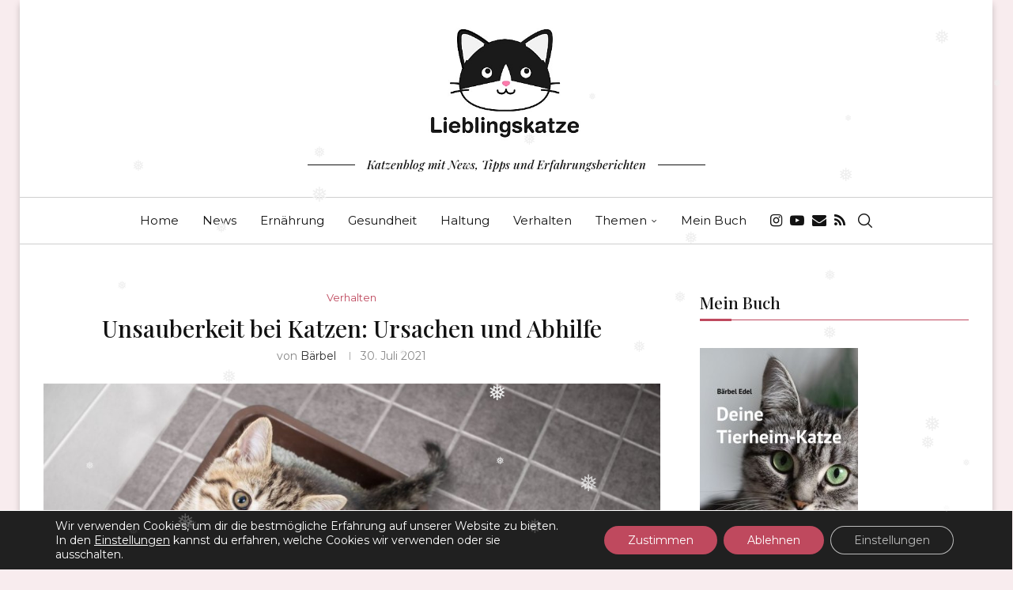

--- FILE ---
content_type: text/html; charset=UTF-8
request_url: https://www.lieblingskatze.net/unsauberkeit-bei-katzen-1-ursachen/comment-page-1/
body_size: 37246
content:
<!DOCTYPE html> <html lang="de"> <head> <meta charset="UTF-8"> <meta http-equiv="X-UA-Compatible" content="IE=edge"> <meta name="viewport" content="width=device-width, initial-scale=1"> <link rel="profile" href="https://gmpg.org/xfn/11"/> <link rel="alternate" type="application/rss+xml" title="Lieblingskatze RSS Feed" href="https://www.lieblingskatze.net/feed/"/> <link rel="alternate" type="application/atom+xml" title="Lieblingskatze Atom Feed" href="https://www.lieblingskatze.net/feed/atom/"/> <link rel="pingback" href="https://www.lieblingskatze.net/xmlrpc.php"/> <!--[if lt IE 9]> <script src="https://www.lieblingskatze.net/wp-content/themes/soledad/js/html5.js"></script> <![endif]--> <link rel='preconnect' href='https://fonts.googleapis.com'/> <link rel='preconnect' href='https://fonts.gstatic.com'/> <meta http-equiv='x-dns-prefetch-control' content='on'> <link rel='dns-prefetch' href='//fonts.googleapis.com'/> <link rel='dns-prefetch' href='//fonts.gstatic.com'/> <link rel='dns-prefetch' href='//s.gravatar.com'/> <link rel='dns-prefetch' href='//www.google-analytics.com'/> <link rel='preload' as='image' href='https://www.lieblingskatze.net/wp-content/uploads/Lieblingskatze-LOGO-03_520x236_web.jpg' type='image/jpg'> <link rel='preload' as='font' href='https://www.lieblingskatze.net/wp-content/themes/soledad/fonts/fontawesome-webfont.woff2?v=4.7.0' type='font/woff2' crossorigin='anonymous'/> <meta name='robots' content='index, follow, max-image-preview:large, max-snippet:-1, max-video-preview:-1'/> <style>img:is([sizes="auto" i], [sizes^="auto," i]) { contain-intrinsic-size: 3000px 1500px }</style> <title>Unsauberkeit bei Katzen: Ursachen und Abhilfe</title> <meta name="description" content="Die wichtigsten Ursachen für Unsauberkeit bei Katzen und was ihr dagegen tun könnt. Mit Checkliste für das Katzenklo."/> <link rel="canonical" href="https://www.lieblingskatze.net/unsauberkeit-bei-katzen-1-ursachen/"/> <meta property="og:locale" content="de_DE"/> <meta property="og:type" content="article"/> <meta property="og:title" content="Unsauberkeit bei Katzen: Ursachen und Abhilfe"/> <meta property="og:description" content="Die wichtigsten Ursachen für Unsauberkeit bei Katzen und was ihr dagegen tun könnt. Mit Checkliste für das Katzenklo."/> <meta property="og:url" content="https://www.lieblingskatze.net/unsauberkeit-bei-katzen-1-ursachen/"/> <meta property="og:site_name" content="Lieblingskatze"/> <meta property="article:publisher" content="https://www.facebook.com/Lieblingskatze/"/> <meta property="article:published_time" content="2021-07-30T06:00:21+00:00"/> <meta property="article:modified_time" content="2022-06-10T10:17:29+00:00"/> <meta property="og:image" content="https://www.lieblingskatze.net/wp-content/uploads/Unsauberkeit_Titelbild-1.jpeg"/> <meta property="og:image:width" content="1200"/> <meta property="og:image:height" content="823"/> <meta property="og:image:type" content="image/jpeg"/> <meta name="author" content="Bärbel"/> <meta name="twitter:label1" content="Verfasst von"/> <meta name="twitter:data1" content="Bärbel"/> <meta name="twitter:label2" content="Geschätzte Lesezeit"/> <meta name="twitter:data2" content="13 Minuten"/> <script type="application/ld+json" class="yoast-schema-graph">{"@context":"https://schema.org","@graph":[{"@type":"Article","@id":"https://www.lieblingskatze.net/unsauberkeit-bei-katzen-1-ursachen/#article","isPartOf":{"@id":"https://www.lieblingskatze.net/unsauberkeit-bei-katzen-1-ursachen/"},"author":{"name":"Bärbel","@id":"https://www.lieblingskatze.net/#/schema/person/4152b3d330e1d173a6c9a7e0d7063842"},"headline":"Unsauberkeit bei Katzen: Ursachen und Abhilfe","datePublished":"2021-07-30T06:00:21+00:00","dateModified":"2022-06-10T10:17:29+00:00","mainEntityOfPage":{"@id":"https://www.lieblingskatze.net/unsauberkeit-bei-katzen-1-ursachen/"},"wordCount":2421,"commentCount":191,"publisher":{"@id":"https://www.lieblingskatze.net/#organization"},"image":{"@id":"https://www.lieblingskatze.net/unsauberkeit-bei-katzen-1-ursachen/#primaryimage"},"thumbnailUrl":"https://www.lieblingskatze.net/wp-content/uploads/Unsauberkeit_Titelbild.jpeg","keywords":["Tierarzt","Unsauberkeit"],"articleSection":["Verhalten"],"inLanguage":"de","potentialAction":[{"@type":"CommentAction","name":"Comment","target":["https://www.lieblingskatze.net/unsauberkeit-bei-katzen-1-ursachen/#respond"]}]},{"@type":"WebPage","@id":"https://www.lieblingskatze.net/unsauberkeit-bei-katzen-1-ursachen/","url":"https://www.lieblingskatze.net/unsauberkeit-bei-katzen-1-ursachen/","name":"Unsauberkeit bei Katzen: Ursachen und Abhilfe","isPartOf":{"@id":"https://www.lieblingskatze.net/#website"},"primaryImageOfPage":{"@id":"https://www.lieblingskatze.net/unsauberkeit-bei-katzen-1-ursachen/#primaryimage"},"image":{"@id":"https://www.lieblingskatze.net/unsauberkeit-bei-katzen-1-ursachen/#primaryimage"},"thumbnailUrl":"https://www.lieblingskatze.net/wp-content/uploads/Unsauberkeit_Titelbild.jpeg","datePublished":"2021-07-30T06:00:21+00:00","dateModified":"2022-06-10T10:17:29+00:00","description":"Die wichtigsten Ursachen für Unsauberkeit bei Katzen und was ihr dagegen tun könnt. Mit Checkliste für das Katzenklo.","breadcrumb":{"@id":"https://www.lieblingskatze.net/unsauberkeit-bei-katzen-1-ursachen/#breadcrumb"},"inLanguage":"de","potentialAction":[{"@type":"ReadAction","target":["https://www.lieblingskatze.net/unsauberkeit-bei-katzen-1-ursachen/"]}]},{"@type":"ImageObject","inLanguage":"de","@id":"https://www.lieblingskatze.net/unsauberkeit-bei-katzen-1-ursachen/#primaryimage","url":"https://www.lieblingskatze.net/wp-content/uploads/Unsauberkeit_Titelbild.jpeg","contentUrl":"https://www.lieblingskatze.net/wp-content/uploads/Unsauberkeit_Titelbild.jpeg","width":1200,"height":823,"caption":"Unsauberkeit bei Katzen"},{"@type":"BreadcrumbList","@id":"https://www.lieblingskatze.net/unsauberkeit-bei-katzen-1-ursachen/#breadcrumb","itemListElement":[{"@type":"ListItem","position":1,"name":"Home","item":"https://www.lieblingskatze.net/"},{"@type":"ListItem","position":2,"name":"Unsauberkeit bei Katzen: Ursachen und Abhilfe"}]},{"@type":"WebSite","@id":"https://www.lieblingskatze.net/#website","url":"https://www.lieblingskatze.net/","name":"Lieblingskatze","description":"Katzenblog mit News, Tipps und Erfahrungsberichten","publisher":{"@id":"https://www.lieblingskatze.net/#organization"},"potentialAction":[{"@type":"SearchAction","target":{"@type":"EntryPoint","urlTemplate":"https://www.lieblingskatze.net/?s={search_term_string}"},"query-input":{"@type":"PropertyValueSpecification","valueRequired":true,"valueName":"search_term_string"}}],"inLanguage":"de"},{"@type":"Organization","@id":"https://www.lieblingskatze.net/#organization","name":"Lieblingskatze","url":"https://www.lieblingskatze.net/","logo":{"@type":"ImageObject","inLanguage":"de","@id":"https://www.lieblingskatze.net/#/schema/logo/image/","url":"https://www.lieblingskatze.net/wp-content/uploads/Lieblingskatze-LOGO-03_520x236_web.jpg","contentUrl":"https://www.lieblingskatze.net/wp-content/uploads/Lieblingskatze-LOGO-03_520x236_web.jpg","width":520,"height":236,"caption":"Lieblingskatze"},"image":{"@id":"https://www.lieblingskatze.net/#/schema/logo/image/"},"sameAs":["https://www.facebook.com/Lieblingskatze/","https://x.com/Lieblingskatze1","https://www.youtube.com/channel/UCsY4ILnbS7Cw_NMdGyxdOnw"]},{"@type":"Person","@id":"https://www.lieblingskatze.net/#/schema/person/4152b3d330e1d173a6c9a7e0d7063842","name":"Bärbel","image":{"@type":"ImageObject","inLanguage":"de","@id":"https://www.lieblingskatze.net/#/schema/person/image/","url":"https://www.lieblingskatze.net/wp-content/uploads/Logo_Footer-96x96.jpg","contentUrl":"https://www.lieblingskatze.net/wp-content/uploads/Logo_Footer-96x96.jpg","caption":"Bärbel"},"description":"Herausgeberin von Lieblingskatze und \"Dosenöffnerin\" von Lucy.","url":"https://www.lieblingskatze.net/author/marketingcook/"}]}</script> <link rel='dns-prefetch' href='//fonts.googleapis.com'/> <link href='https://fonts.gstatic.com' crossorigin rel='preconnect'/> <link rel="alternate" type="application/rss+xml" title="Lieblingskatze &raquo; Feed" href="https://www.lieblingskatze.net/feed/"/> <link rel="alternate" type="application/rss+xml" title="Lieblingskatze &raquo; Kommentar-Feed" href="https://www.lieblingskatze.net/comments/feed/"/> <link rel="alternate" type="application/rss+xml" title="Lieblingskatze &raquo; Unsauberkeit bei Katzen: Ursachen und Abhilfe-Kommentar-Feed" href="https://www.lieblingskatze.net/unsauberkeit-bei-katzen-1-ursachen/feed/"/> <script id="advads-ready">
			window.advanced_ads_ready=function(e,a){a=a||"complete";var d=function(e){return"interactive"===a?"loading"!==e:"complete"===e};d(document.readyState)?e():document.addEventListener("readystatechange",(function(a){d(a.target.readyState)&&e()}),{once:"interactive"===a})},window.advanced_ads_ready_queue=window.advanced_ads_ready_queue||[];		</script> <style id='classic-theme-styles-inline-css' type='text/css'> /*! This file is auto-generated */ .wp-block-button__link{color:#fff;background-color:#32373c;border-radius:9999px;box-shadow:none;text-decoration:none;padding:calc(.667em + 2px) calc(1.333em + 2px);font-size:1.125em}.wp-block-file__button{background:#32373c;color:#fff;text-decoration:none} </style> <style id='block-soledad-style-inline-css' type='text/css'> .pchead-e-block{--pcborder-cl:#dedede;--pcaccent-cl:#6eb48c}.heading1-style-1>h1,.heading1-style-2>h1,.heading2-style-1>h2,.heading2-style-2>h2,.heading3-style-1>h3,.heading3-style-2>h3,.heading4-style-1>h4,.heading4-style-2>h4,.heading5-style-1>h5,.heading5-style-2>h5{padding-bottom:8px;border-bottom:1px solid var(--pcborder-cl);overflow:hidden}.heading1-style-2>h1,.heading2-style-2>h2,.heading3-style-2>h3,.heading4-style-2>h4,.heading5-style-2>h5{border-bottom-width:0;position:relative}.heading1-style-2>h1:before,.heading2-style-2>h2:before,.heading3-style-2>h3:before,.heading4-style-2>h4:before,.heading5-style-2>h5:before{content:'';width:50px;height:2px;bottom:0;left:0;z-index:2;background:var(--pcaccent-cl);position:absolute}.heading1-style-2>h1:after,.heading2-style-2>h2:after,.heading3-style-2>h3:after,.heading4-style-2>h4:after,.heading5-style-2>h5:after{content:'';width:100%;height:2px;bottom:0;left:20px;z-index:1;background:var(--pcborder-cl);position:absolute}.heading1-style-3>h1,.heading1-style-4>h1,.heading2-style-3>h2,.heading2-style-4>h2,.heading3-style-3>h3,.heading3-style-4>h3,.heading4-style-3>h4,.heading4-style-4>h4,.heading5-style-3>h5,.heading5-style-4>h5{position:relative;padding-left:20px}.heading1-style-3>h1:before,.heading1-style-4>h1:before,.heading2-style-3>h2:before,.heading2-style-4>h2:before,.heading3-style-3>h3:before,.heading3-style-4>h3:before,.heading4-style-3>h4:before,.heading4-style-4>h4:before,.heading5-style-3>h5:before,.heading5-style-4>h5:before{width:10px;height:100%;content:'';position:absolute;top:0;left:0;bottom:0;background:var(--pcaccent-cl)}.heading1-style-4>h1,.heading2-style-4>h2,.heading3-style-4>h3,.heading4-style-4>h4,.heading5-style-4>h5{padding:10px 20px;background:#f1f1f1}.heading1-style-5>h1,.heading2-style-5>h2,.heading3-style-5>h3,.heading4-style-5>h4,.heading5-style-5>h5{position:relative;z-index:1}.heading1-style-5>h1:before,.heading2-style-5>h2:before,.heading3-style-5>h3:before,.heading4-style-5>h4:before,.heading5-style-5>h5:before{content:"";position:absolute;left:0;bottom:0;width:200px;height:50%;transform:skew(-25deg) translateX(0);background:var(--pcaccent-cl);z-index:-1;opacity:.4}.heading1-style-6>h1,.heading2-style-6>h2,.heading3-style-6>h3,.heading4-style-6>h4,.heading5-style-6>h5{text-decoration:underline;text-underline-offset:2px;text-decoration-thickness:4px;text-decoration-color:var(--pcaccent-cl)} </style> <style id='global-styles-inline-css' type='text/css'> :root{--wp--preset--aspect-ratio--square: 1;--wp--preset--aspect-ratio--4-3: 4/3;--wp--preset--aspect-ratio--3-4: 3/4;--wp--preset--aspect-ratio--3-2: 3/2;--wp--preset--aspect-ratio--2-3: 2/3;--wp--preset--aspect-ratio--16-9: 16/9;--wp--preset--aspect-ratio--9-16: 9/16;--wp--preset--color--black: #000000;--wp--preset--color--cyan-bluish-gray: #abb8c3;--wp--preset--color--white: #ffffff;--wp--preset--color--pale-pink: #f78da7;--wp--preset--color--vivid-red: #cf2e2e;--wp--preset--color--luminous-vivid-orange: #ff6900;--wp--preset--color--luminous-vivid-amber: #fcb900;--wp--preset--color--light-green-cyan: #7bdcb5;--wp--preset--color--vivid-green-cyan: #00d084;--wp--preset--color--pale-cyan-blue: #8ed1fc;--wp--preset--color--vivid-cyan-blue: #0693e3;--wp--preset--color--vivid-purple: #9b51e0;--wp--preset--gradient--vivid-cyan-blue-to-vivid-purple: linear-gradient(135deg,rgba(6,147,227,1) 0%,rgb(155,81,224) 100%);--wp--preset--gradient--light-green-cyan-to-vivid-green-cyan: linear-gradient(135deg,rgb(122,220,180) 0%,rgb(0,208,130) 100%);--wp--preset--gradient--luminous-vivid-amber-to-luminous-vivid-orange: linear-gradient(135deg,rgba(252,185,0,1) 0%,rgba(255,105,0,1) 100%);--wp--preset--gradient--luminous-vivid-orange-to-vivid-red: linear-gradient(135deg,rgba(255,105,0,1) 0%,rgb(207,46,46) 100%);--wp--preset--gradient--very-light-gray-to-cyan-bluish-gray: linear-gradient(135deg,rgb(238,238,238) 0%,rgb(169,184,195) 100%);--wp--preset--gradient--cool-to-warm-spectrum: linear-gradient(135deg,rgb(74,234,220) 0%,rgb(151,120,209) 20%,rgb(207,42,186) 40%,rgb(238,44,130) 60%,rgb(251,105,98) 80%,rgb(254,248,76) 100%);--wp--preset--gradient--blush-light-purple: linear-gradient(135deg,rgb(255,206,236) 0%,rgb(152,150,240) 100%);--wp--preset--gradient--blush-bordeaux: linear-gradient(135deg,rgb(254,205,165) 0%,rgb(254,45,45) 50%,rgb(107,0,62) 100%);--wp--preset--gradient--luminous-dusk: linear-gradient(135deg,rgb(255,203,112) 0%,rgb(199,81,192) 50%,rgb(65,88,208) 100%);--wp--preset--gradient--pale-ocean: linear-gradient(135deg,rgb(255,245,203) 0%,rgb(182,227,212) 50%,rgb(51,167,181) 100%);--wp--preset--gradient--electric-grass: linear-gradient(135deg,rgb(202,248,128) 0%,rgb(113,206,126) 100%);--wp--preset--gradient--midnight: linear-gradient(135deg,rgb(2,3,129) 0%,rgb(40,116,252) 100%);--wp--preset--font-size--small: 12px;--wp--preset--font-size--medium: 20px;--wp--preset--font-size--large: 32px;--wp--preset--font-size--x-large: 42px;--wp--preset--font-size--normal: 14px;--wp--preset--font-size--huge: 42px;--wp--preset--spacing--20: 0.44rem;--wp--preset--spacing--30: 0.67rem;--wp--preset--spacing--40: 1rem;--wp--preset--spacing--50: 1.5rem;--wp--preset--spacing--60: 2.25rem;--wp--preset--spacing--70: 3.38rem;--wp--preset--spacing--80: 5.06rem;--wp--preset--shadow--natural: 6px 6px 9px rgba(0, 0, 0, 0.2);--wp--preset--shadow--deep: 12px 12px 50px rgba(0, 0, 0, 0.4);--wp--preset--shadow--sharp: 6px 6px 0px rgba(0, 0, 0, 0.2);--wp--preset--shadow--outlined: 6px 6px 0px -3px rgba(255, 255, 255, 1), 6px 6px rgba(0, 0, 0, 1);--wp--preset--shadow--crisp: 6px 6px 0px rgba(0, 0, 0, 1);}:where(.is-layout-flex){gap: 0.5em;}:where(.is-layout-grid){gap: 0.5em;}body .is-layout-flex{display: flex;}.is-layout-flex{flex-wrap: wrap;align-items: center;}.is-layout-flex > :is(*, div){margin: 0;}body .is-layout-grid{display: grid;}.is-layout-grid > :is(*, div){margin: 0;}:where(.wp-block-columns.is-layout-flex){gap: 2em;}:where(.wp-block-columns.is-layout-grid){gap: 2em;}:where(.wp-block-post-template.is-layout-flex){gap: 1.25em;}:where(.wp-block-post-template.is-layout-grid){gap: 1.25em;}.has-black-color{color: var(--wp--preset--color--black) !important;}.has-cyan-bluish-gray-color{color: var(--wp--preset--color--cyan-bluish-gray) !important;}.has-white-color{color: var(--wp--preset--color--white) !important;}.has-pale-pink-color{color: var(--wp--preset--color--pale-pink) !important;}.has-vivid-red-color{color: var(--wp--preset--color--vivid-red) !important;}.has-luminous-vivid-orange-color{color: var(--wp--preset--color--luminous-vivid-orange) !important;}.has-luminous-vivid-amber-color{color: var(--wp--preset--color--luminous-vivid-amber) !important;}.has-light-green-cyan-color{color: var(--wp--preset--color--light-green-cyan) !important;}.has-vivid-green-cyan-color{color: var(--wp--preset--color--vivid-green-cyan) !important;}.has-pale-cyan-blue-color{color: var(--wp--preset--color--pale-cyan-blue) !important;}.has-vivid-cyan-blue-color{color: var(--wp--preset--color--vivid-cyan-blue) !important;}.has-vivid-purple-color{color: var(--wp--preset--color--vivid-purple) !important;}.has-black-background-color{background-color: var(--wp--preset--color--black) !important;}.has-cyan-bluish-gray-background-color{background-color: var(--wp--preset--color--cyan-bluish-gray) !important;}.has-white-background-color{background-color: var(--wp--preset--color--white) !important;}.has-pale-pink-background-color{background-color: var(--wp--preset--color--pale-pink) !important;}.has-vivid-red-background-color{background-color: var(--wp--preset--color--vivid-red) !important;}.has-luminous-vivid-orange-background-color{background-color: var(--wp--preset--color--luminous-vivid-orange) !important;}.has-luminous-vivid-amber-background-color{background-color: var(--wp--preset--color--luminous-vivid-amber) !important;}.has-light-green-cyan-background-color{background-color: var(--wp--preset--color--light-green-cyan) !important;}.has-vivid-green-cyan-background-color{background-color: var(--wp--preset--color--vivid-green-cyan) !important;}.has-pale-cyan-blue-background-color{background-color: var(--wp--preset--color--pale-cyan-blue) !important;}.has-vivid-cyan-blue-background-color{background-color: var(--wp--preset--color--vivid-cyan-blue) !important;}.has-vivid-purple-background-color{background-color: var(--wp--preset--color--vivid-purple) !important;}.has-black-border-color{border-color: var(--wp--preset--color--black) !important;}.has-cyan-bluish-gray-border-color{border-color: var(--wp--preset--color--cyan-bluish-gray) !important;}.has-white-border-color{border-color: var(--wp--preset--color--white) !important;}.has-pale-pink-border-color{border-color: var(--wp--preset--color--pale-pink) !important;}.has-vivid-red-border-color{border-color: var(--wp--preset--color--vivid-red) !important;}.has-luminous-vivid-orange-border-color{border-color: var(--wp--preset--color--luminous-vivid-orange) !important;}.has-luminous-vivid-amber-border-color{border-color: var(--wp--preset--color--luminous-vivid-amber) !important;}.has-light-green-cyan-border-color{border-color: var(--wp--preset--color--light-green-cyan) !important;}.has-vivid-green-cyan-border-color{border-color: var(--wp--preset--color--vivid-green-cyan) !important;}.has-pale-cyan-blue-border-color{border-color: var(--wp--preset--color--pale-cyan-blue) !important;}.has-vivid-cyan-blue-border-color{border-color: var(--wp--preset--color--vivid-cyan-blue) !important;}.has-vivid-purple-border-color{border-color: var(--wp--preset--color--vivid-purple) !important;}.has-vivid-cyan-blue-to-vivid-purple-gradient-background{background: var(--wp--preset--gradient--vivid-cyan-blue-to-vivid-purple) !important;}.has-light-green-cyan-to-vivid-green-cyan-gradient-background{background: var(--wp--preset--gradient--light-green-cyan-to-vivid-green-cyan) !important;}.has-luminous-vivid-amber-to-luminous-vivid-orange-gradient-background{background: var(--wp--preset--gradient--luminous-vivid-amber-to-luminous-vivid-orange) !important;}.has-luminous-vivid-orange-to-vivid-red-gradient-background{background: var(--wp--preset--gradient--luminous-vivid-orange-to-vivid-red) !important;}.has-very-light-gray-to-cyan-bluish-gray-gradient-background{background: var(--wp--preset--gradient--very-light-gray-to-cyan-bluish-gray) !important;}.has-cool-to-warm-spectrum-gradient-background{background: var(--wp--preset--gradient--cool-to-warm-spectrum) !important;}.has-blush-light-purple-gradient-background{background: var(--wp--preset--gradient--blush-light-purple) !important;}.has-blush-bordeaux-gradient-background{background: var(--wp--preset--gradient--blush-bordeaux) !important;}.has-luminous-dusk-gradient-background{background: var(--wp--preset--gradient--luminous-dusk) !important;}.has-pale-ocean-gradient-background{background: var(--wp--preset--gradient--pale-ocean) !important;}.has-electric-grass-gradient-background{background: var(--wp--preset--gradient--electric-grass) !important;}.has-midnight-gradient-background{background: var(--wp--preset--gradient--midnight) !important;}.has-small-font-size{font-size: var(--wp--preset--font-size--small) !important;}.has-medium-font-size{font-size: var(--wp--preset--font-size--medium) !important;}.has-large-font-size{font-size: var(--wp--preset--font-size--large) !important;}.has-x-large-font-size{font-size: var(--wp--preset--font-size--x-large) !important;} :where(.wp-block-post-template.is-layout-flex){gap: 1.25em;}:where(.wp-block-post-template.is-layout-grid){gap: 1.25em;} :where(.wp-block-columns.is-layout-flex){gap: 2em;}:where(.wp-block-columns.is-layout-grid){gap: 2em;} :root :where(.wp-block-pullquote){font-size: 1.5em;line-height: 1.6;} </style> <link rel='stylesheet' id='cf-christmasification-css' href='https://www.lieblingskatze.net/wp-content/plugins/christmasify/public/css/cf-christmasification-public.min.css' type='text/css' media='all'/> <link rel='stylesheet' id='wp-snow-effect-css' href='https://www.lieblingskatze.net/wp-content/plugins/wp-snow-effect/public/css/wp-snow-effect-public.css' type='text/css' media='all'/> <link rel='stylesheet' id='penci-fonts-css' href='https://fonts.googleapis.com/css?family=Playfair+Display%3A300%2C300italic%2C400%2C400italic%2C500%2C500italic%2C700%2C700italic%2C800%2C800italic%7CMontserrat%3A300%2C300italic%2C400%2C400italic%2C500%2C500italic%2C600%2C600italic%2C700%2C700italic%2C800%2C800italic%26subset%3Dlatin%2Ccyrillic%2Ccyrillic-ext%2Cgreek%2Cgreek-ext%2Clatin-ext&#038;display=swap' type='text/css'/> <link rel='stylesheet' id='penci-main-style-css' href='https://www.lieblingskatze.net/wp-content/themes/soledad/main.css' type='text/css' media='all'/> <link rel='stylesheet' id='penci-swiper-bundle-css' href='https://www.lieblingskatze.net/wp-content/themes/soledad/css/swiper-bundle.min.css' type='text/css' media='all'/> <link rel='stylesheet' id='penci-font-awesomeold-css' href='https://www.lieblingskatze.net/wp-content/themes/soledad/css/font-awesome.4.7.0.swap.min.css' type='text/css' media='all'/> <link rel='stylesheet' id='penci_icon-css' href='https://www.lieblingskatze.net/wp-content/themes/soledad/css/penci-icon.css' type='text/css' media='all'/> <link rel='stylesheet' id='penci_style-css' href='https://www.lieblingskatze.net/wp-content/themes/soledad/style.css' type='text/css' media='all'/> <link rel='stylesheet' id='penci_social_counter-css' href='https://www.lieblingskatze.net/wp-content/themes/soledad/css/social-counter.css' type='text/css' media='all'/> <link rel='stylesheet' id='penci-soledad-customizer-css' href='//www.lieblingskatze.net/wp-content/uploads/pencidesign/customizer-style.min.css?version=1674823134' type='text/css' media='all'/> <link rel='stylesheet' id='moove_gdpr_frontend-css' href='https://www.lieblingskatze.net/wp-content/plugins/gdpr-cookie-compliance/dist/styles/gdpr-main-nf.css' type='text/css' media='all'/> <style id='moove_gdpr_frontend-inline-css' type='text/css'> #moove_gdpr_cookie_modal .moove-gdpr-modal-content .moove-gdpr-tab-main h3.tab-title, #moove_gdpr_cookie_modal .moove-gdpr-modal-content .moove-gdpr-tab-main span.tab-title, #moove_gdpr_cookie_modal .moove-gdpr-modal-content .moove-gdpr-modal-left-content #moove-gdpr-menu li a, #moove_gdpr_cookie_modal .moove-gdpr-modal-content .moove-gdpr-modal-left-content #moove-gdpr-menu li button, #moove_gdpr_cookie_modal .moove-gdpr-modal-content .moove-gdpr-modal-left-content .moove-gdpr-branding-cnt a, #moove_gdpr_cookie_modal .moove-gdpr-modal-content .moove-gdpr-modal-footer-content .moove-gdpr-button-holder a.mgbutton, #moove_gdpr_cookie_modal .moove-gdpr-modal-content .moove-gdpr-modal-footer-content .moove-gdpr-button-holder button.mgbutton, #moove_gdpr_cookie_modal .cookie-switch .cookie-slider:after, #moove_gdpr_cookie_modal .cookie-switch .slider:after, #moove_gdpr_cookie_modal .switch .cookie-slider:after, #moove_gdpr_cookie_modal .switch .slider:after, #moove_gdpr_cookie_info_bar .moove-gdpr-info-bar-container .moove-gdpr-info-bar-content p, #moove_gdpr_cookie_info_bar .moove-gdpr-info-bar-container .moove-gdpr-info-bar-content p a, #moove_gdpr_cookie_info_bar .moove-gdpr-info-bar-container .moove-gdpr-info-bar-content a.mgbutton, #moove_gdpr_cookie_info_bar .moove-gdpr-info-bar-container .moove-gdpr-info-bar-content button.mgbutton, #moove_gdpr_cookie_modal .moove-gdpr-modal-content .moove-gdpr-tab-main .moove-gdpr-tab-main-content h1, #moove_gdpr_cookie_modal .moove-gdpr-modal-content .moove-gdpr-tab-main .moove-gdpr-tab-main-content h2, #moove_gdpr_cookie_modal .moove-gdpr-modal-content .moove-gdpr-tab-main .moove-gdpr-tab-main-content h3, #moove_gdpr_cookie_modal .moove-gdpr-modal-content .moove-gdpr-tab-main .moove-gdpr-tab-main-content h4, #moove_gdpr_cookie_modal .moove-gdpr-modal-content .moove-gdpr-tab-main .moove-gdpr-tab-main-content h5, #moove_gdpr_cookie_modal .moove-gdpr-modal-content .moove-gdpr-tab-main .moove-gdpr-tab-main-content h6, #moove_gdpr_cookie_modal .moove-gdpr-modal-content.moove_gdpr_modal_theme_v2 .moove-gdpr-modal-title .tab-title, #moove_gdpr_cookie_modal .moove-gdpr-modal-content.moove_gdpr_modal_theme_v2 .moove-gdpr-tab-main h3.tab-title, #moove_gdpr_cookie_modal .moove-gdpr-modal-content.moove_gdpr_modal_theme_v2 .moove-gdpr-tab-main span.tab-title, #moove_gdpr_cookie_modal .moove-gdpr-modal-content.moove_gdpr_modal_theme_v2 .moove-gdpr-branding-cnt a { font-weight: inherit } #moove_gdpr_cookie_modal,#moove_gdpr_cookie_info_bar,.gdpr_cookie_settings_shortcode_content{font-family:inherit}#moove_gdpr_save_popup_settings_button{background-color:#373737;color:#fff}#moove_gdpr_save_popup_settings_button:hover{background-color:#000}#moove_gdpr_cookie_info_bar .moove-gdpr-info-bar-container .moove-gdpr-info-bar-content a.mgbutton,#moove_gdpr_cookie_info_bar .moove-gdpr-info-bar-container .moove-gdpr-info-bar-content button.mgbutton{background-color:#bf495e}#moove_gdpr_cookie_modal .moove-gdpr-modal-content .moove-gdpr-modal-footer-content .moove-gdpr-button-holder a.mgbutton,#moove_gdpr_cookie_modal .moove-gdpr-modal-content .moove-gdpr-modal-footer-content .moove-gdpr-button-holder button.mgbutton,.gdpr_cookie_settings_shortcode_content .gdpr-shr-button.button-green{background-color:#bf495e;border-color:#bf495e}#moove_gdpr_cookie_modal .moove-gdpr-modal-content .moove-gdpr-modal-footer-content .moove-gdpr-button-holder a.mgbutton:hover,#moove_gdpr_cookie_modal .moove-gdpr-modal-content .moove-gdpr-modal-footer-content .moove-gdpr-button-holder button.mgbutton:hover,.gdpr_cookie_settings_shortcode_content .gdpr-shr-button.button-green:hover{background-color:#fff;color:#bf495e}#moove_gdpr_cookie_modal .moove-gdpr-modal-content .moove-gdpr-modal-close i,#moove_gdpr_cookie_modal .moove-gdpr-modal-content .moove-gdpr-modal-close span.gdpr-icon{background-color:#bf495e;border:1px solid #bf495e}#moove_gdpr_cookie_info_bar span.moove-gdpr-infobar-allow-all.focus-g,#moove_gdpr_cookie_info_bar span.moove-gdpr-infobar-allow-all:focus,#moove_gdpr_cookie_info_bar button.moove-gdpr-infobar-allow-all.focus-g,#moove_gdpr_cookie_info_bar button.moove-gdpr-infobar-allow-all:focus,#moove_gdpr_cookie_info_bar span.moove-gdpr-infobar-reject-btn.focus-g,#moove_gdpr_cookie_info_bar span.moove-gdpr-infobar-reject-btn:focus,#moove_gdpr_cookie_info_bar button.moove-gdpr-infobar-reject-btn.focus-g,#moove_gdpr_cookie_info_bar button.moove-gdpr-infobar-reject-btn:focus,#moove_gdpr_cookie_info_bar span.change-settings-button.focus-g,#moove_gdpr_cookie_info_bar span.change-settings-button:focus,#moove_gdpr_cookie_info_bar button.change-settings-button.focus-g,#moove_gdpr_cookie_info_bar button.change-settings-button:focus{-webkit-box-shadow:0 0 1px 3px #bf495e;-moz-box-shadow:0 0 1px 3px #bf495e;box-shadow:0 0 1px 3px #bf495e}#moove_gdpr_cookie_modal .moove-gdpr-modal-content .moove-gdpr-modal-close i:hover,#moove_gdpr_cookie_modal .moove-gdpr-modal-content .moove-gdpr-modal-close span.gdpr-icon:hover,#moove_gdpr_cookie_info_bar span[data-href]>u.change-settings-button{color:#bf495e}#moove_gdpr_cookie_modal .moove-gdpr-modal-content .moove-gdpr-modal-left-content #moove-gdpr-menu li.menu-item-selected a span.gdpr-icon,#moove_gdpr_cookie_modal .moove-gdpr-modal-content .moove-gdpr-modal-left-content #moove-gdpr-menu li.menu-item-selected button span.gdpr-icon{color:inherit}#moove_gdpr_cookie_modal .moove-gdpr-modal-content .moove-gdpr-modal-left-content #moove-gdpr-menu li a span.gdpr-icon,#moove_gdpr_cookie_modal .moove-gdpr-modal-content .moove-gdpr-modal-left-content #moove-gdpr-menu li button span.gdpr-icon{color:inherit}#moove_gdpr_cookie_modal .gdpr-acc-link{line-height:0;font-size:0;color:transparent;position:absolute}#moove_gdpr_cookie_modal .moove-gdpr-modal-content .moove-gdpr-modal-close:hover i,#moove_gdpr_cookie_modal .moove-gdpr-modal-content .moove-gdpr-modal-left-content #moove-gdpr-menu li a,#moove_gdpr_cookie_modal .moove-gdpr-modal-content .moove-gdpr-modal-left-content #moove-gdpr-menu li button,#moove_gdpr_cookie_modal .moove-gdpr-modal-content .moove-gdpr-modal-left-content #moove-gdpr-menu li button i,#moove_gdpr_cookie_modal .moove-gdpr-modal-content .moove-gdpr-modal-left-content #moove-gdpr-menu li a i,#moove_gdpr_cookie_modal .moove-gdpr-modal-content .moove-gdpr-tab-main .moove-gdpr-tab-main-content a:hover,#moove_gdpr_cookie_info_bar.moove-gdpr-dark-scheme .moove-gdpr-info-bar-container .moove-gdpr-info-bar-content a.mgbutton:hover,#moove_gdpr_cookie_info_bar.moove-gdpr-dark-scheme .moove-gdpr-info-bar-container .moove-gdpr-info-bar-content button.mgbutton:hover,#moove_gdpr_cookie_info_bar.moove-gdpr-dark-scheme .moove-gdpr-info-bar-container .moove-gdpr-info-bar-content a:hover,#moove_gdpr_cookie_info_bar.moove-gdpr-dark-scheme .moove-gdpr-info-bar-container .moove-gdpr-info-bar-content button:hover,#moove_gdpr_cookie_info_bar.moove-gdpr-dark-scheme .moove-gdpr-info-bar-container .moove-gdpr-info-bar-content span.change-settings-button:hover,#moove_gdpr_cookie_info_bar.moove-gdpr-dark-scheme .moove-gdpr-info-bar-container .moove-gdpr-info-bar-content button.change-settings-button:hover,#moove_gdpr_cookie_info_bar.moove-gdpr-dark-scheme .moove-gdpr-info-bar-container .moove-gdpr-info-bar-content u.change-settings-button:hover,#moove_gdpr_cookie_info_bar span[data-href]>u.change-settings-button,#moove_gdpr_cookie_info_bar.moove-gdpr-dark-scheme .moove-gdpr-info-bar-container .moove-gdpr-info-bar-content a.mgbutton.focus-g,#moove_gdpr_cookie_info_bar.moove-gdpr-dark-scheme .moove-gdpr-info-bar-container .moove-gdpr-info-bar-content button.mgbutton.focus-g,#moove_gdpr_cookie_info_bar.moove-gdpr-dark-scheme .moove-gdpr-info-bar-container .moove-gdpr-info-bar-content a.focus-g,#moove_gdpr_cookie_info_bar.moove-gdpr-dark-scheme .moove-gdpr-info-bar-container .moove-gdpr-info-bar-content button.focus-g,#moove_gdpr_cookie_info_bar.moove-gdpr-dark-scheme .moove-gdpr-info-bar-container .moove-gdpr-info-bar-content a.mgbutton:focus,#moove_gdpr_cookie_info_bar.moove-gdpr-dark-scheme .moove-gdpr-info-bar-container .moove-gdpr-info-bar-content button.mgbutton:focus,#moove_gdpr_cookie_info_bar.moove-gdpr-dark-scheme .moove-gdpr-info-bar-container .moove-gdpr-info-bar-content a:focus,#moove_gdpr_cookie_info_bar.moove-gdpr-dark-scheme .moove-gdpr-info-bar-container .moove-gdpr-info-bar-content button:focus,#moove_gdpr_cookie_info_bar.moove-gdpr-dark-scheme .moove-gdpr-info-bar-container .moove-gdpr-info-bar-content span.change-settings-button.focus-g,span.change-settings-button:focus,button.change-settings-button.focus-g,button.change-settings-button:focus,#moove_gdpr_cookie_info_bar.moove-gdpr-dark-scheme .moove-gdpr-info-bar-container .moove-gdpr-info-bar-content u.change-settings-button.focus-g,#moove_gdpr_cookie_info_bar.moove-gdpr-dark-scheme .moove-gdpr-info-bar-container .moove-gdpr-info-bar-content u.change-settings-button:focus{color:#bf495e}#moove_gdpr_cookie_modal .moove-gdpr-branding.focus-g span,#moove_gdpr_cookie_modal .moove-gdpr-modal-content .moove-gdpr-tab-main a.focus-g,#moove_gdpr_cookie_modal .moove-gdpr-modal-content .moove-gdpr-tab-main .gdpr-cd-details-toggle.focus-g{color:#bf495e}#moove_gdpr_cookie_modal.gdpr_lightbox-hide{display:none} </style> <style id='rocket-lazyload-inline-css' type='text/css'> .rll-youtube-player{position:relative;padding-bottom:56.23%;height:0;overflow:hidden;max-width:100%;}.rll-youtube-player:focus-within{outline: 2px solid currentColor;outline-offset: 5px;}.rll-youtube-player iframe{position:absolute;top:0;left:0;width:100%;height:100%;z-index:100;background:0 0}.rll-youtube-player img{bottom:0;display:block;left:0;margin:auto;max-width:100%;width:100%;position:absolute;right:0;top:0;border:none;height:auto;-webkit-transition:.4s all;-moz-transition:.4s all;transition:.4s all}.rll-youtube-player img:hover{-webkit-filter:brightness(75%)}.rll-youtube-player .play{height:100%;width:100%;left:0;top:0;position:absolute;background:url(https://www.lieblingskatze.net/wp-content/plugins/wp-rocket/assets/img/youtube.png) no-repeat center;background-color: transparent !important;cursor:pointer;border:none;} </style> <script type="text/javascript" src="https://www.lieblingskatze.net/wp-includes/js/jquery/jquery.min.js" id="jquery-core-js"></script> <link rel="https://api.w.org/" href="https://www.lieblingskatze.net/wp-json/"/><link rel="alternate" title="JSON" type="application/json" href="https://www.lieblingskatze.net/wp-json/wp/v2/posts/868"/><link rel="EditURI" type="application/rsd+xml" title="RSD" href="https://www.lieblingskatze.net/xmlrpc.php?rsd"/> <meta name="generator" content="WordPress 6.8.3"/> <meta name="generator" content="Soledad 8.7.0"/> <link rel='shortlink' href='https://www.lieblingskatze.net/?p=868'/> <link rel="alternate" title="oEmbed (JSON)" type="application/json+oembed" href="https://www.lieblingskatze.net/wp-json/oembed/1.0/embed?url=https%3A%2F%2Fwww.lieblingskatze.net%2Funsauberkeit-bei-katzen-1-ursachen%2F"/> <link rel="alternate" title="oEmbed (XML)" type="text/xml+oembed" href="https://www.lieblingskatze.net/wp-json/oembed/1.0/embed?url=https%3A%2F%2Fwww.lieblingskatze.net%2Funsauberkeit-bei-katzen-1-ursachen%2F&#038;format=xml"/> <link rel="shortcut icon" href="https://www.lieblingskatze.net/wp-content/uploads/Lieblingskatze_Favneu_32x32.png" type="image/x-icon"/> <link rel="apple-touch-icon" sizes="180x180" href="https://www.lieblingskatze.net/wp-content/uploads/Lieblingskatze_Favneu_32x32.png"> <script>
var penciBlocksArray=[];
var portfolioDataJs = portfolioDataJs || [];var PENCILOCALCACHE = {};
		(function () {
				"use strict";
		
				PENCILOCALCACHE = {
					data: {},
					remove: function ( ajaxFilterItem ) {
						delete PENCILOCALCACHE.data[ajaxFilterItem];
					},
					exist: function ( ajaxFilterItem ) {
						return PENCILOCALCACHE.data.hasOwnProperty( ajaxFilterItem ) && PENCILOCALCACHE.data[ajaxFilterItem] !== null;
					},
					get: function ( ajaxFilterItem ) {
						return PENCILOCALCACHE.data[ajaxFilterItem];
					},
					set: function ( ajaxFilterItem, cachedData ) {
						PENCILOCALCACHE.remove( ajaxFilterItem );
						PENCILOCALCACHE.data[ajaxFilterItem] = cachedData;
					}
				};
			}
		)();function penciBlock() {
		    this.atts_json = '';
		    this.content = '';
		}</script> <script type="application/ld+json">{
    "@context": "https:\/\/schema.org\/",
    "@type": "organization",
    "@id": "#organization",
    "logo": {
        "@type": "ImageObject",
        "url": "https:\/\/www.lieblingskatze.net\/wp-content\/uploads\/Lieblingskatze-LOGO-03_520x236_web.jpg"
    },
    "url": "https:\/\/www.lieblingskatze.net\/",
    "name": "Lieblingskatze",
    "description": "Katzenblog mit News, Tipps und Erfahrungsberichten"
}</script><script type="application/ld+json">{
    "@context": "https:\/\/schema.org\/",
    "@type": "WebSite",
    "name": "Lieblingskatze",
    "alternateName": "Katzenblog mit News, Tipps und Erfahrungsberichten",
    "url": "https:\/\/www.lieblingskatze.net\/"
}</script><script type="application/ld+json">{
    "@context": "https:\/\/schema.org\/",
    "@type": "BlogPosting",
    "headline": "Unsauberkeit bei Katzen: Ursachen und Abhilfe",
    "description": "Woran liegt es, wenn die Katze \u00fcberall hinpinkelt oder ihr H\u00e4ufchen neben das Katzenklo macht? In diesem Artikel lernt ihr die wichtigsten Ursachen f\u00fcr Unsauberkeit bei Katzen kennen und erfahrt,&hellip;",
    "datePublished": "2021-07-30T08:00:21+02:00",
    "datemodified": "2022-06-10T12:17:29+02:00",
    "mainEntityOfPage": "https:\/\/www.lieblingskatze.net\/unsauberkeit-bei-katzen-1-ursachen\/",
    "image": {
        "@type": "ImageObject",
        "url": "https:\/\/www.lieblingskatze.net\/wp-content\/uploads\/Unsauberkeit_Titelbild.jpeg",
        "width": 1200,
        "height": 823
    },
    "publisher": {
        "@type": "Organization",
        "name": "Lieblingskatze",
        "logo": {
            "@type": "ImageObject",
            "url": "https:\/\/www.lieblingskatze.net\/wp-content\/uploads\/Lieblingskatze-LOGO-03_520x236_web.jpg"
        }
    },
    "author": {
        "@type": "Person",
        "@id": "#person-Brbel",
        "name": "B\u00e4rbel",
        "url": "https:\/\/www.lieblingskatze.net\/author\/marketingcook\/"
    }
}</script><script type="application/ld+json">{
    "@context": "https:\/\/schema.org\/",
    "@type": "BreadcrumbList",
    "itemListElement": [
        {
            "@type": "ListItem",
            "position": 1,
            "item": {
                "@id": "https:\/\/www.lieblingskatze.net",
                "name": "Home"
            }
        },
        {
            "@type": "ListItem",
            "position": 2,
            "item": {
                "@id": "https:\/\/www.lieblingskatze.net\/category\/verhalten\/",
                "name": "Verhalten"
            }
        },
        {
            "@type": "ListItem",
            "position": 3,
            "item": {
                "@id": "https:\/\/www.lieblingskatze.net\/unsauberkeit-bei-katzen-1-ursachen\/",
                "name": "Unsauberkeit bei Katzen: Ursachen und Abhilfe"
            }
        }
    ]
}</script><style type="text/css">.recentcomments a{display:inline !important;padding:0 !important;margin:0 !important;}</style><noscript><style id="rocket-lazyload-nojs-css">.rll-youtube-player, [data-lazy-src]{display:none !important;}</style></noscript></head> <body class="wp-singular post-template-default single single-post postid-868 single-format-standard wp-theme-soledad penci-disable-desc-collapse penci-body-boxed soledad-ver-8-7-0 pclight-mode penci-show-pthumb pcmn-drdw-style-slide_down pchds-default pcsshare-above-content aa-prefix-advads-"> <div id="soledad_wrapper" class="wrapper-boxed header-style-header-5 enable-boxed header-search-style-default"> <div class="penci-header-wrap"><header id="header" class="header-header-5 has-bottom-line" itemscope="itemscope" itemtype="https://schema.org/WPHeader"> <div class="inner-header penci-header-second"> <div class="container"> <div id="logo"> <a href="https://www.lieblingskatze.net/"><img class="penci-mainlogo penci-limg pclogo-cls" src="https://www.lieblingskatze.net/wp-content/uploads/Lieblingskatze-LOGO-03_520x236_web.jpg" alt="Lieblingskatze" width="520" height="236"></a> </div> <div class="header-slogan"> <div class="header-slogan-text">Katzenblog mit News, Tipps und Erfahrungsberichten</div> </div> </div> </div> <nav id="navigation" class="header-layout-bottom header-5 menu-style-1" role="navigation" itemscope itemtype="https://schema.org/SiteNavigationElement"> <div class="container"> <div class="button-menu-mobile header-5"><svg width=18px height=18px viewBox="0 0 512 384" version=1.1 xmlns=http://www.w3.org/2000/svg xmlns:xlink=http://www.w3.org/1999/xlink><g stroke=none stroke-width=1 fill-rule=evenodd><g transform="translate(0.000000, 0.250080)"><rect x=0 y=0 width=512 height=62></rect><rect x=0 y=161 width=512 height=62></rect><rect x=0 y=321 width=512 height=62></rect></g></g></svg></div> <ul id="menu-hauptmenue" class="menu"><li id="menu-item-98" class="menu-item menu-item-type-custom menu-item-object-custom menu-item-home ajax-mega-menu menu-item-98"><a href="https://www.lieblingskatze.net/">Home</a></li> <li id="menu-item-490" class="menu-item menu-item-type-taxonomy menu-item-object-category ajax-mega-menu menu-item-490"><a href="https://www.lieblingskatze.net/category/news/">News</a></li> <li id="menu-item-754" class="menu-item menu-item-type-taxonomy menu-item-object-category ajax-mega-menu menu-item-754"><a href="https://www.lieblingskatze.net/category/ernaehrung/">Ernährung</a></li> <li id="menu-item-192" class="menu-item menu-item-type-taxonomy menu-item-object-category ajax-mega-menu menu-item-192"><a href="https://www.lieblingskatze.net/category/gesundheit/">Gesundheit</a></li> <li id="menu-item-1300" class="menu-item menu-item-type-taxonomy menu-item-object-category ajax-mega-menu menu-item-1300"><a href="https://www.lieblingskatze.net/category/haltung/">Haltung</a></li> <li id="menu-item-228" class="menu-item menu-item-type-taxonomy menu-item-object-category current-post-ancestor current-menu-parent current-post-parent ajax-mega-menu menu-item-228"><a href="https://www.lieblingskatze.net/category/verhalten/">Verhalten</a></li> <li id="menu-item-7543" class="menu-item menu-item-type-taxonomy menu-item-object-category menu-item-has-children ajax-mega-menu menu-item-7543"><a href="https://www.lieblingskatze.net/category/themen/">Themen</a> <ul class="sub-menu"> <li id="menu-item-7650" class="menu-item menu-item-type-post_type menu-item-object-page ajax-mega-menu menu-item-7650"><a href="https://www.lieblingskatze.net/buecher/">Bücher</a></li> <li id="menu-item-9407" class="menu-item menu-item-type-post_type menu-item-object-page ajax-mega-menu menu-item-9407"><a href="https://www.lieblingskatze.net/erstausstattung-2/">Erstausstattung</a></li> <li id="menu-item-7736" class="menu-item menu-item-type-post_type menu-item-object-page ajax-mega-menu menu-item-7736"><a href="https://www.lieblingskatze.net/katzenspiele/">Katzenspiele</a></li> <li id="menu-item-8908" class="menu-item menu-item-type-post_type menu-item-object-page ajax-mega-menu menu-item-8908"><a href="https://www.lieblingskatze.net/recht/">Recht</a></li> <li id="menu-item-7544" class="menu-item menu-item-type-post_type menu-item-object-page ajax-mega-menu menu-item-7544"><a href="https://www.lieblingskatze.net/tierschutzkatzen/">Tierschutz</a></li> <li id="menu-item-7846" class="menu-item menu-item-type-post_type menu-item-object-page ajax-mega-menu menu-item-7846"><a href="https://www.lieblingskatze.net/urlaub/">Urlaub</a></li> </ul> </li> <li id="menu-item-13251" class="menu-item menu-item-type-post_type menu-item-object-page ajax-mega-menu menu-item-13251"><a href="https://www.lieblingskatze.net/mein-buch/">Mein Buch</a></li> </ul> <div class="main-nav-social"> <div class="inner-header-social"> <a href="https://www.instagram.com/lieblingskatze/" aria-label="Instagram" rel="noreferrer" target="_blank"><i class="penci-faicon fa fa-instagram"></i></a> <a href="https://www.youtube.com/channel/UCsY4ILnbS7Cw_NMdGyxdOnw" aria-label="Youtube" rel="noreferrer" target="_blank"><i class="penci-faicon fa fa-youtube-play"></i></a> <a href="mailto:info@lieblingskatze.net" aria-label="Email" rel="noreferrer" target="_blank"><i class="penci-faicon fa fa-envelope"></i></a> <a href="https://www.lieblingskatze.net/feed/" aria-label="Rss" rel="noreferrer" target="_blank"><i class="penci-faicon fa fa-rss"></i></a> </div> </div> <div id="top-search" class="penci-top-search pcheader-icon top-search-classes"> <a href="#" class="search-click" aria-label="Search"> <i class="penciicon-magnifiying-glass"></i> </a> <div class="show-search pcbds-default"> <form role="search" method="get" class="pc-searchform" action="https://www.lieblingskatze.net/"> <div class="pc-searchform-inner"> <input type="text" class="search-input" placeholder="Eintippen und enter drücken" name="s"/> <i class="penciicon-magnifiying-glass"></i> <button type="submit" class="searchsubmit penci-ele-btn">Suche</button> </div> </form> <a href="#" aria-label="Search" class="search-click close-search"><i class="penciicon-close-button"></i></a> </div> </div> </div> </nav> </header> </div> <div class="penci-single-wrapper"> <div class="penci-single-block"> <div class="container container-single container-single-magazine penci_sidebar penci-enable-lightbox"> <div id="main" class="penci-main-sticky-sidebar"> <div class="theiaStickySidebar"> <article id="post-868" class="post type-post status-publish"> <div class="header-standard header-classic single-header"> <div class="penci-standard-cat"><span class="cat"><a class="penci-cat-name penci-cat-17" href="https://www.lieblingskatze.net/category/verhalten/" rel="category tag"><span>Verhalten</span></a></span></div> <h1 class="post-title single-post-title entry-title">Unsauberkeit bei Katzen: Ursachen und Abhilfe</h1> <div class="penci-hide-tagupdated"> <span class="author-italic author vcard">von <a class="author-url url fn n" href="https://www.lieblingskatze.net/author/marketingcook/">Bärbel</a> </span> <time class="entry-date published" datetime="2021-07-30T08:00:21+02:00">30. Juli 2021</time> </div> <div class="post-box-meta-single"> <span class="author-post byline"><span class="author vcard">von <a class="author-url url fn n" href="https://www.lieblingskatze.net/author/marketingcook/">Bärbel</a> </span> </span> <span><time class="entry-date published" datetime="2021-07-30T08:00:21+02:00">30. Juli 2021</time></span> </div> </div> <div class="post-image"> <a href="https://www.lieblingskatze.net/wp-content/uploads/Unsauberkeit_Titelbild.jpeg" data-rel="penci-gallery-image-content"> <img class="attachment-penci-full-thumb size-penci-full-thumb penci-lazy wp-post-image pc-singlep-img" width="1170" height="802" src="data:image/svg+xml,%3Csvg%20xmlns=&#039;http://www.w3.org/2000/svg&#039;%20viewBox=&#039;0%200%201170%20802&#039;%3E%3C/svg%3E" alt="Unsauberkeit bei Katzen" title="Unsauberkeit_Titelbild" data-sizes="(max-width: 767px) 585px, 1170px" data-srcset="https://www.lieblingskatze.net/wp-content/uploads/Unsauberkeit_Titelbild-585x401.jpeg 585w,https://www.lieblingskatze.net/wp-content/uploads/Unsauberkeit_Titelbild-1170x802.jpeg" data-src="https://www.lieblingskatze.net/wp-content/uploads/Unsauberkeit_Titelbild-1170x802.jpeg"> </a> </div> <div class="sstyle-style-1 tags-share-box tags-share-box-top single-post-share tags-share-box-s1 center-box social-align-default disable-btnplus post-share hide-like-count"> <span class="single-comment-o"><i class="penci-faicon fa fa-comment-o"></i>191 Kommentare</span> <a class="new-ver-share post-share-item post-share-facebook" aria-label="Share on Facebook" target="_blank" rel="noreferrer" href="https://www.facebook.com/sharer/sharer.php?u=https://www.lieblingskatze.net/unsauberkeit-bei-katzen-1-ursachen/"><i class="penci-faicon fa fa-facebook"></i><span class="dt-share">Facebook</span></a><a class="new-ver-share post-share-item post-share-twitter" aria-label="Share on Twitter" target="_blank" rel="noreferrer" href="https://x.com/intent/tweet?text=Check%20out%20this%20article:%20Unsauberkeit%20bei%20Katzen%3A%20Ursachen%20und%20Abhilfe%20-%20https://www.lieblingskatze.net/unsauberkeit-bei-katzen-1-ursachen/"><i class="penci-faicon penciicon-x-twitter"></i><span class="dt-share">Twitter</span></a><a class="new-ver-share post-share-item post-share-pinterest" aria-label="Pin to Pinterest" data-pin-do="none" rel="noreferrer" target="_blank" href="https://www.pinterest.com/pin/create/button/?url=https%3A%2F%2Fwww.lieblingskatze.net%2Funsauberkeit-bei-katzen-1-ursachen%2F&media=https%3A%2F%2Fwww.lieblingskatze.net%2Fwp-content%2Fuploads%2FUnsauberkeit_Titelbild.jpeg&description=Unsauberkeit+bei+Katzen%3A+Ursachen+und+Abhilfe"><i class="penci-faicon fa fa-pinterest"></i><span class="dt-share">Pinterest</span></a><a class="new-ver-share post-share-item post-share-whatsapp" aria-label="Share on Whatsapp" target="_blank" rel="noreferrer" href="https://api.whatsapp.com/send?text=Unsauberkeit%20bei%20Katzen%3A%20Ursachen%20und%20Abhilfe %0A%0A https%3A%2F%2Fwww.lieblingskatze.net%2Funsauberkeit-bei-katzen-1-ursachen%2F"><i class="penci-faicon fa fa-whatsapp"></i><span class="dt-share">Whatsapp</span></a><a class="new-ver-share post-share-item post-share-email" target="_blank" aria-label="Share via Email" rel="noreferrer" href="mailto:?subject=Unsauberkeit%20bei%20Katzen:%20Ursachen%20und%20Abhilfe&#038;BODY=https://www.lieblingskatze.net/unsauberkeit-bei-katzen-1-ursachen/"><i class="penci-faicon fa fa-envelope"></i><span class="dt-share">Email</span></a><a class="post-share-item post-share-expand" href="#" aria-label="Share Expand"><i class="penci-faicon penciicon-add"></i></a> </div> <div class="post-entry blockquote-style-1 "> <div class="inner-post-entry entry-content" id="penci-post-entry-inner"> <i class="penci-post-countview-number-check" style="display:none">173,K</i> <p><strong>Woran liegt es, wenn die Katze überall hinpinkelt oder ihr Häufchen neben das Katzenklo macht? In diesem Artikel lernt ihr die wichtigsten Ursachen für Unsauberkeit bei Katzen kennen und erfahrt, was ihr dagegen tun könnt. Außerdem: Eine Checkliste mit acht möglichen Schwachstellen beim Katzenklo.</strong></p> <h2>Inhaltsübersicht</h2> <ul> <li><a href="#Unterschied">Unterschied zwischen Unsauberkeit und Markierverhalten</a> <ul> <li><a href="#wie">Wie wird Unsauberkeit definiert?</a></li> <li><a href="#harnmarkieren">Harnmarkieren als natürliches Verhalten</a></li> <li><a href="#woran">Woran erkennt man Harnmarkieren?</a></li> <li><a href="#warum">Warum markieren Katzen?</a></li> </ul> </li> <li><a href="#ursachen">Ursachen für Unsauberkeit bei Katzen</a> <ul> <li><a href="#körperliche">Körperliche Ursachen für Unsauberkeit</a></li> <li><a href="#probleme">Probleme mit dem Katzenklo</a></li> <li><a href="#acht">Acht mögliche Schwachstellen beim Katzenklo</a></li> <li><a href="#seelische">Seelische Probleme und Stress</a></li> </ul> </li> <li><a href="#sofortmaßnahmen">Sofortmaßnahmen bei Unsauberkeit</a> <ul> <li><a href="#verschmutzte">Verschmutzte Gegenstände entfernen</a></li> <li><a href="#stellerichtig">Stelle richtig reinigen</a></li> <li><a href="#stelleumwandeln">Stelle umwandeln</a></li> </ul> </li> <li><a href="#buchtipp">Buchtipp bei Unsauberkeit</a></li> </ul> <p>Unsauberkeit ist ein Problem, das Katzenhalter zur Verzweiflung treiben kann: Anstatt ins Katzenklo pinkelt die Katze auf die Badematte oder macht ihr Häufchen irgendwo in der Wohnung. Und weil Katzenkot und Katzenurin nun einmal fürchterlich stinken, stellt so ein Problemverhalten die Beziehung zwischen Mensch und Tier auf eine harte Probe.</p> <p>Manche Katzenbesitzer geben ihre unsaubere Katze schließlich im Tierheim ab – oder sie wollen sogar, dass ihr Tierarzt sie einschläfern lässt. Abgesehen davon, dass man sein Tier nicht einfach entsorgt, wenn es nicht mehr richtig „funktioniert“, so weit muss es nicht kommen. Ihr könnt einiges tun, um die Unsauberkeit eurer Katze in den Griff zu kriegen.</p> <h2>Unterschied zwischen Unsauberkeit und Markierverhalten</h2> <p>Um richtig reagieren zu können, ist es wichtig, den Unterschied zwischen Unsauberkeit und Markierverhalten zu kennen.</p> <div id="wie" class="sprung"></div> <h3>Wie wird Unsauberkeit definiert?</h3> <p><strong>„Unsauberkeit liegt vor, wenn eine Katze aufhört, ihre Katzentoilette zu benutzen oder sie noch nie benutzt hat“.</strong></p> <p>So die Definition der Fachtierärztin für Verhaltenstherapie Kerstin Röhrs im Deutschen Tierärzteblatt. Auch wenn die Katze ihre Toilette nur unregelmäßig benutzt, über den Rand oder daneben macht, spricht man von Unsauberkeit.</p> <p>Unsauberkeit betrifft das Ausscheidungsverhalten. Ausscheidungsverhalten erkennt ihr daran, dass sich die Katze einen passenden Untergrund aussucht, eine Mulde gräbt und sich hinhockt. Beim Absetzen von Urin oder Kot streckt sie den Schwanz waagrecht nach hinten aus. Nach einer abschließenden Geruchskontrolle werden die Hinterlassenschaften in der Regel verscharrt.</p> <div id="harnmarkieren" class="sprung"></div> <h3>Harnmarkieren als natürliches Verhalten</h3> <p>Harnmarkieren gehört bei Katzen zum natürlichen Verhaltensrepertoire. Durch das Setzen von Duftmarken hinterlassen sie ihren Artgenossen bestimmte Botschaften, wie zum Beispiel „hier wohne ich“ oder „ich bin rollig“. In der Wohnung werden vor allem territorial bedeutsame Stellen markiert: Türen, Eingänge oder Durchgänge.</p> <div id="woran" class="sprung"></div> <h3>Woran erkennt man Harnmarkieren?</h3> <p>Katzen markieren in der Regel vertikale Flächen wie zum Beispiel Wände, Schränke oder Türen. Die ausgewählte Stelle wird beschnuppert, dann dreht sich die Katze um und spritzt eine kleine Menge Urin auf die Stelle. Der Schwanz steht dabei senkrecht nach oben und die Spitze zittert. Der Unterschied zum „normalen Pinkeln“: Die Katze steht beim Markieren aufrecht und sitzt nicht in der Hocke. Außerdem wird nur eine kleine Menge Urin abgesetzt.</p> <div id="warum" class="sprung"></div> <h3>Warum markieren Katzen?</h3> <p>Auf jeden Fall nicht, um „ihre“ Menschen zu ärgern. Das Urinmarkieren oder auch Spitzharnen genannt, kommt vor allem dann zum Einsatz, wenn das Revier und seine Grenzen verteidigt werden müssen. So ist es nicht verwunderlich, dass dieses Verhalten oft im Mehrkatzenhaushalt vorkommt. Hier müssen die Grenzen untereinander ausgehandelt werden. Auch Wohnungskatzen markieren, wenn etwa eine neue Katze einzieht oder nach einem Umzug.</p> <p>Generell markieren Kater häufiger als Katzen und unkastrierte Tiere häufiger als kastrierte. Für verantwortungsvolle Katzenhalter sollte es ohnehin selbstverständlich sein, ihre Katzen kastrieren zu lassen. Meist wird das Markieren nach einer Kastration weniger.</p> <div class="advads-inhalt" id="advads-1743124926"><div style="margin-bottom: 30px;" id="advads-1401837967"> <a rel="sponsored" href="https://www.awin1.com/cread.php?s=2307676&v=11330&q=340567&r=551573"> <img src="https://www.awin1.com/cshow.php?s=2307676&v=11330&q=340567&r=551573" border="0"> </a> </div></div><h2>Ursachen für Unsauberkeit bei Katzen</h2> <p>Katzen sind ausgesprochen reinliche Tiere. Wenn sie von klein auf ein Katzenklo gewöhnt sind, werden sie es auch benutzen – vorausgesetzt,  alles ist in Ordnung. Unsauberkeit ist immer ein Hilfeschrei, mit dem euch die Katze euch auf Ihre Art mitteilt: „Mir geht es schlecht!“.</p> <p>Unsauberkeit, also ein verändertes Ausscheidungsverhalten, kann verschiedene Gründe haben:</p> <ul> <li>Körperliche Ursachen</li> <li>Probleme mit dem Katzenklo</li> <li>Seelische Probleme</li> </ul> <p>Niemals ist es aber böser Wille. Katzen sind weder unsauber, um ihre Besitzer zu provozieren. Noch verhalten sie sich so, um sich für irgendetwas zu rächen.</p> <p>Deshalb sind Strafen keine Lösung. Wer seine Katze anschreit, schüttelt oder die Katzennase in den Kot oder in die Urinpfütze taucht, handelt grausam! Der Stress für das Tier wird dadurch nur noch größer und das Problem eher schlimmer als besser.</p> <div id="körperliche" class="sprung"></div> <h3>Körperliche Ursachen für Unsauberkeit</h3> <p>Wird eine Katze plötzlich unsauber, kann eine ernsthafte Krankheit dahinterstecken. Deshalb solltet ihr bei Unsauberkeit <em>immer</em> eine Tierärztin aufsuchen und körperliche Ursachen ausschließen lassen.</p> <p>Hier einige Beispiele für Krankheiten, die zu einem veränderten Ausscheidungsverhalten führen können:</p> <ul> <li>Erkrankungen von Niere, Blase oder Harnleiter (zum Beispiel Blasenentzündung)</li> <li>Magen- und Darmerkrankungen</li> <li>Stoffwechselkrankheiten (bei Diabetes etwa trinken Katzen mehr und müssen häufiger pinkeln)</li> </ul> <p>Erkrankungen der Harnwege sind äußerst schmerzhaft und können – wie zum Beispiel ein Harnröhrenverschluss – lebensbedrohlich sein.</p> <p>Auch wenn eure Katze eigentlich nicht krank wirkt, solltet ihr nicht auf einen Tierarztbesuch verzichten. Katzen sind Meister darin, ihre Schmerzen zu verbergen.</p> <p><em>Wie ihr erkennt, ob eure Katze Schmerzen hat, erfahrt ihr in diesem Artikel: <a href="https://www.lieblingskatze.net/wann-muss-eine-katze-zum-tierarzt-5-warnsignale/" target="_blank" rel="noopener">Ein Indianer kennt keinen Schmerz – oder doch? 5 Warnsignale.</a></em></p> <p>Sind die Schmerzen als erstes auf dem Klo aufgetreten, kann es sein, dass die Katze nach erfolgreicher Behandlung das Klo weiterhin meidet. Sie gibt sozusagen dem Klo die „Schuld“ an ihren Beschwerden.</p> <p>Hinterlässt eine Katze an mehreren Stellen in der Wohnung Exkremente, ist möglicherweise eine Darmerkrankung die Ursache. Das Tier schafft es einfach nicht mehr rechtzeitig auf die Toilette. Bei alten Katzen sollte man außerdem daran denken, dass auch Demenz zu Unsauberkeit führen kann. Neurologische Probleme – etwa nach einem Unfall – können Inkontinenz verursachen.</p> <p><strong>Ist eure Katze unsauber, solltet ihr immer zuerst zum Tierarzt, um eine körperliche Ursache auszuschließen! Das gilt auch dann, wenn euch eure Samtpfote gesund vorkommt.</strong></p> <h4>Abhilfe bei körperlichen Ursachen</h4> <p>Liegt der Unsauberkeit eine organische Ursache zugrunde, wird die Tierärztin die Krankheit behandeln. Vielleicht muss eure Katze Medikamente nehmen. Möglicherweise steckt auch eine Allergie oder Futtermittel-Unverträglichkeit dahinter. Dann kann eine Futterumstellung notwendig werden.</p> <p><em>Dieser Artikel zeigt euch Tipps und Tricks zur Tablettengabe: <a href="https://www.lieblingskatze.net/wie-gibt-man-einer-katze-tabletten/" target="_blank" rel="noopener">Wie gibt man einer Katze Tabletten? Vier hilfreiche Tricks.</a></em></p> <div id="probleme" class="sprung"></div> <h3>Probleme mit dem Katzenklo</h3> <p><img decoding="async" class="aligncenter size-full wp-image-11948" src="https://www.lieblingskatze.net/wp-content/uploads/Unsauberkeit_Katzenklo.jpg" alt="" width="1200" height="802" srcset="https://www.lieblingskatze.net/wp-content/uploads/Unsauberkeit_Katzenklo.jpg 1200w, https://www.lieblingskatze.net/wp-content/uploads/Unsauberkeit_Katzenklo-621x415.jpg 621w, https://www.lieblingskatze.net/wp-content/uploads/Unsauberkeit_Katzenklo-1170x782.jpg 1170w, https://www.lieblingskatze.net/wp-content/uploads/Unsauberkeit_Katzenklo-585x391.jpg 585w, https://www.lieblingskatze.net/wp-content/uploads/Unsauberkeit_Katzenklo-263x175.jpg 263w" sizes="(max-width: 1200px) 100vw, 1200px"/> Katzen sind sehr penibel, was das stille Örtchen betrifft. Stimmt etwas nicht mit dem Katzenklo, so wird die Katze den Kot bzw. Urin entweder einhalten oder sich anderswo erleichtern.</p> <p>Gerade das Einhalten wird leicht übersehen und kann sehr gefährlich werden. Mein Kater Elvis hatte einmal fünf (!) Tage lang keinen Stuhlgang. Das Katzenklo wurde nur zum Pinkeln aufgesucht. Der Tierarzt fand keine plausible Erklärung, kein Hausmittel half. Bis ich schließlich auf die Idee kam, die neue Streu gegen die altbekannte auszutauschen. Kaum war die alte Streu wieder eingefüllt, saß Elvis schon drin im Klo und machte sein großes Geschäft.</p> <p>Lässt eure Mieze das Katzenklo links liegen und macht lieber anderswo hin, solltet ihr eurer „Toilettenmanagement“ überprüfen. Hier eine Checkliste mit acht möglichen Schwachstellen:</p> <div id="acht" class="sprung"></div> <h3>Acht mögliche Schwachstellen beim Katzenklo</h3> <p style="padding-left: 40px;"><strong>1. Es gibt zu wenig Toiletten: </strong>Viele Katzen bevorzugen getrennte Toiletten für den Urin- und für den Kotabsatz. Vor allem, wenn mehrere Miezen im Haushalt leben, sollten genügend Katzenklos vorhanden sein. Prinzipiell sollte man immer ein Klo mehr aufstellen, als Katzen im Haushalt leben.</p> <p style="padding-left: 40px;"><strong>Faustregel: Anzahl der Katzenklos = Anzahl der Katzen + 1</strong></p> <p style="padding-left: 40px;"><strong>2. Die Toilette ist zu klein: </strong>Wenn Katzen ihr Geschäft verrichten, strecken sie ihren Schwanz nach hinten aus. Dafür brauchen sie Platz. Große Katzenrassen wie zum Beispiel Maine Coon brauchen auch große Katzenklos.</p> <p style="padding-left: 40px;"><strong>3. Die Toilette ist nicht sauber genug: </strong>Kein Mensch geht gern auf ein versifftes Klo. Auch eurer Katze solltet ihr keine dreckige Toilette zumuten. Urinklumpen und Kot sollten mindestens zweimal am Tag entfernt werden. Einstreu auffüllen nicht vergessen. Die Streu sollte einmal im Monat ganz ausgewechselt werden.</p> <p style="padding-left: 40px;"><strong>4. Die Toilette steht am falschen Ort: </strong>Nicht umsonst nennt man die Toilette das „stille Örtchen“. Auch Katzen wollen ihr Geschäft möglichst ungestört verrichten. Optimal ist ein ruhiger Standort mit zwei Fluchtwegen. Das Katzenklo sollte nicht in der Nähe des Schlafplatzes, der Futter- oder der Wasserstelle stehen. Zwei oder gar drei Klos nebeneinander werden als ein Klo wahrgenommen. Stellt die Klos deshalb möglichst weit voneinander entfernt auf. Hausbesitzer sollten in jedem Stockwerk mindestens eine Toilette zur Verfügung stellen.</p> <p style="padding-left: 40px;"><strong>5. Das falsche Modell: </strong>Die meisten Stubentiger bevorzugen große, offene Katzenklos. Die bieten genügend Platz, um sich aufrecht hinzuhocken und sich zu drehen. Haubentoiletten, womöglich noch mit Schwingtür, sind vielen Katzen zu eng und zu muffig. Da sucht sich so manche Katze eine luftigere Alternative. Am besten, ihr tauscht zunächst eine Haubentoilette gegen ein offenes Modell aus und beobachtet, was passiert.</p> <p style="padding-left: 40px;"><strong>6. Das falsche Reinigungsmittel: </strong>Der scharfe, chemische Geruch von Haushaltsreinigern kann feine Katzennasen irritieren. Habt ihr vielleicht ein neues Reinigungsmittel verwendet? Auch das kann dazu führen, dass eure Samtpfote die Toilette plötzlich ablehnt.</p> <p style="padding-left: 40px;"><strong>7. Die falsche Einstreu: </strong>Bei der Streu hat jede Katze so ihre eigenen Vorlieben und Abneigungen. Produkte mit Babypuderduft zum Beispiel mögen manchen Menschen gefallen, Katzen finden den Geruch eher eklig. Manche Sorten wiederum haben zu scharfkantige Körner für die empfindlichen Pfötchen, oder die Streu raschelt unangenehm laut beim Verscharren. Wenn ihr ein neues Produkt ausprobieren wollt, vorsichtshalber erst einmal nur eine Toilette damit befüllen.</p> <p style="padding-left: 40px;"><strong>8. Zu wenig Katzenstreu: </strong>Manchmal enthält das Katzenklo zu wenig Streu, um die Hinterlassenschaften ordentlich zu verscharren. Achtet auf eine Füllhöhe von sieben bis zehn Zentimetern.</p> <p><em>Zooplus hat eine große Auswahl an geeigneten Katzenklos: <a href="https://www.awin1.com/cread.php?awinmid=11330&amp;awinaffid=551573&amp;ued=https%3A%2F%2Fwww.zooplus.de%2Fshop%2Fkatzen%2Fkatzentoilette%2Fschalentoiletten" target="_blank" rel="noopener">Schalentoiletten</a>*</em></p> <div id="seelische" class="sprung"></div> <h3>Seelische Probleme und Stress</h3> <p>Unsere Samtpfoten sind sehr sensible Geschöpfe und dazu noch ausgesprochene Gewohnheitstiere. Veränderungen bedeuten für sie oft Stress – und Stress kann sich auch durch Unsauberkeit bemerkbar machen.</p> <p>Leben mehrere Katzen im Haushalt, kann auch Ärger in der Gruppe zu diesem Problemverhalten führen. Vielleicht wird eine Katze auf der Toilette von den anderen angegriffen. Deshalb sollte man das Umfeld der betroffenen Samtpfote ehrlich und gründlich auf mögliche Stressfaktoren abklopfen:</p> <h4>Mögliche Stressfaktoren als Auslöser für Unsauberkeit</h4> <ul> <li>Ist ein neues Familienmitglied hinzugekommen? Ein neuer Lebensgefährte, Geburt eines Babys?</li> <li>Eine neue Katze ist eingezogen?</li> <li>Ein Familienmitglied ist ausgezogen oder gestorben?</li> <li>Ist eine der Katzen oder ein anderes Haustier gestorben?</li> <li>Seid Ihr mit der Katze umgezogen?</li> <li>Wurde die Wohnung renoviert? Wurden die Möbel umgestellt oder neue Möbel angeschafft? Ist vielleicht der Lieblingsplatz der Katze davon betroffen?</li> <li>Wird ein Raumspray verwendet? Verwendet einer der Mitbewohner ein neues Parfüm oder Deo?</li> <li>Steckt einer der Bewohner in einer Krise und die Katze ist davon irritiert?</li> <li>Wurde die Katze auf dem Klo erschreckt? Durch eine andere Katze, Kinder oder zum Beispiel ein lautes Geräusch von draußen?</li> <li>Stören vielleicht Baulärm oder laute Musik?</li> </ul> <p>Stress kann nicht nur zu einem gestörten Ausscheidungsverhalten führen. Auch übermäßiges Markieren ist oft stressbedingt.</p> <h4>Rückzugsmöglichkeiten helfen gegen Stress</h4> <p>Manchmal ist es gar nicht so einfach, den Stress zu reduzieren – zum Beispiel, wenn das eigene Tier Freigänger ist und vom ruppigen Nachbarskater eingeschüchtert wird.</p> <p>Leben mehrere Katzen in eurem Haushalt, solltet ihr ihnen genügend Rückzugsorte zur Verfügung stellen: Kuschelhöhlen zum Verstecken, Wandbretter oder vielleicht auch einen zusätzlichen Kratzbaum. Die Tiere sollten unbedingt die Möglichkeit haben, einander aus dem Weg zu gehen, wenn sie Ruhe brauchen.</p> <h4>Stressabbau durch Spiel und Spaß</h4> <p>Stress kann auch durch Langeweile entstehen. Deshalb solltet ihr euch fragen: &#8222;Spiele ich genug mit meiner Katze? Hat sie genug Abwechslung?&#8220; Spielen ist wichtig, um den Jagdtrieb auszuleben und ein wunderbares Mittel, um Stress abzubauen. Regelmäßige Spieleinheiten halten eure Miezen fit und stärken die Beziehung.</p> <p><em>Eure Katze will nicht so recht spielen? In diesem Artikel erfahrt ihr, wie ihr euren Stubentiger motivieren könnt: <a href="https://www.lieblingskatze.net/meine-katze-spielt-nicht-die-6-wichtigsten-gruende-fuer-mangelnde-motivation/" target="_blank" rel="noopener">„Meine Katze spielt nicht!“ Die 6 wichtigsten Gründe für mangelnde Motivation.</a></em></p> <h4>Therapeutische Hilfe</h4> <p>Wenn das alles nichts nützt, solltet ihr euch professionelle Hilfe holen. Denn manchmal steckt hinter einer Unsauberkeit auch ein ernstes psychisches Problem, wie zum Beispiel eine Angststörung. Eine Fachtierärztin für Verhaltenstherapie kann der Ursache auf den Grund gehen und die Störung behandeln.</p> <div id="sofortmaßnahmen" class="sprung"></div> <h2>Sofortmaßnahmen bei Unsauberkeit</h2> <p>Bis die Maßnahmen greifen, kann es eine Weile dauern. Es braucht vielleicht etwas Zeit, bis ein Medikament anschlägt oder die Ursache für seelischen Stress gefunden ist. Damit sich das Problemverhalten nicht weiter verfestigt, solltet ihr verschmutzte Gegenstände so schnell wie möglich entfernen und die Stelle richtig reinigen.</p> <div id="verschmutzte" class="sprung"></div> <h3>Verschmutzte Gegenstände entfernen</h3> <p>Hat die Katze zum Beispiel auf eine Decke, ein Kissen oder die Badematte gepinkelt, solltet ihr diese Gegenstände eine Zeit lang entfernen. Waschen und wieder hinlegen bringt in der Regel nichts. Es könnte die Katze eher zum Weitermachen animieren. Sucht sich die Katze keinen Ersatzort, könnt ihr aufatmen. Dann war es wahrscheinlich ein einmaliger Ausrutscher.</p> <div id="stellerichtig" class="sprung"></div> <h3>Stelle richtig reinigen</h3> <p>Katzenurin stinkt ausgesprochen hartnäckig. Sofa, Sessel oder Teppichboden müssen deshalb gründlich gereinigt werden. Das Problem: Selbst wenn wir Menschen nichts mehr wahrnehmen, die feinen Katzennasen können auch noch winzige Urinspuren riechen. So lang das der Fall ist, besteht die Gefahr, dass eure Katze die gleiche Stelle immer wieder zum Katzenklo umfunktioniert. Normale Haushaltsreiniger schaffen das allerdings nicht. Hier helfen nur Reiniger aus dem Fachhandel, die dem Urin mit speziellen Enzymen oder Bakterien zu Leibe rücken.</p> <p><em>Antibakterielle Sprays, Geruchsbinder und Enzymreiniger könnt ihr zum Beispiel hier bei Zooplus bestellen:<a href="https://www.awin1.com/cread.php?awinmid=11330&amp;awinaffid=551573&amp;ued=https%3A%2F%2Fwww.zooplus.de%2Fshop%2Fkatzen%2Falltagshelfer%2Falltagshelfer_deo_geruchsbinder" target="_blank" rel="noopener"> Reinigungsmittel.</a>*</em></p> <div id="stelleumwandeln" class="sprung"></div> <h3>Stelle umwandeln</h3> <p>Nach der Reinigung kann man die Stelle durch ein Schälchen mit Futter von einem „Ersatzklo“ in einen Fressplatz umwandeln. Katzen gehen normalerweise nicht dort aufs Klo, wo gefressen wird. Manchmal hilft es auch, dort ein Lieblingskissen hinzulegen. Oder ihr spielt mit eurer Samtpfote an dieser Stelle.</p> <div id="buchtipp" class="sprung"></div> <h2>Buchtipp bei Unsauberkeit</h2> <p><img decoding="async" class="alignleft size-full wp-image-11297" src="https://www.lieblingskatze.net/wp-content/uploads/Unsauberkeit_Katzen_2.jpg" alt="Cover Unsauberkeit bei Katzen" width="200" height="319"/>Allen, die aufgrund der Unsauberkeit ihrer Mieze am Verzweifeln sind, möchte ich das Buch <a href="https://amzn.to/3mzVyZz" target="_blank" rel="noopener">Unsauberkeit bei Katzen</a>* von Renate Jones ans Herz legen. Die Autorin geht auf die Ursachen von Unsauberkeit ein und nennt Lösungen. Sehr hilfreich: Sie erklärt genau die Unterschiede zwischen Ausscheidungs- und Markierverhalten.</p> <p>Renate Jones<br/> <strong>Unsauberkeit bei Katzen</strong><br/> Verstehen, vorbeugen, helfen<br/> Kosmos Verlag<br/> 128 Seiten, 62 Farbfotos<br/> Preis: € 19,99<br/> ISBN: 3440151204 / EAN: 978344015120</p> <p>Ihr könnt das Buch hier bestellen: <a href="https://amzn.to/3mzVyZz" target="_blank" rel="noopener">Unsauberkeit bei Katzen</a>*</p> <p><em>Dieser Artikel ist eine aktualisierte Fassung des Beitrages „Unsauberkeit bei Katzen &#8211; vier wichtige Ursachen“ vom 12. Februar 2014.</em></p> <p>* Affiliate-Link <a title="Was ist ein Affiliate-Link?" href="https://www.lieblingskatze.net/was-ist-ein-affiliate-link/" target="_blank" rel="nofollow noopener noreferrer">(was ist das?)</a>; Bilder: © <span class="blue bleu-de-france-text" data-t="detail-panel-content-author-name">Andrey Kuzmin, </span>absolutimages, Kosmos Verlag</p> <div class="penci-single-link-pages"> </div> <div class="post-tags"> <a href="https://www.lieblingskatze.net/tag/tierarzt/" rel="tag">Tierarzt</a><a href="https://www.lieblingskatze.net/tag/unsauberkeit/" rel="tag">Unsauberkeit</a> </div> </div> </div> <div class="post-author abio-style-1 bioimg-round"> <div class="author-img"> <img alt='Lieblingskatze Logo' src='https://www.lieblingskatze.net/wp-content/uploads/Logo_Footer-100x100.jpg' srcset='https://www.lieblingskatze.net/wp-content/uploads/Logo_Footer-200x200.jpg 2x' class='avatar avatar-100 photo' height='100' width='100' decoding='async'/> </div> <div class="author-content"> <h5><a href="https://www.lieblingskatze.net/author/marketingcook/" title="Autor Bärbel" rel="author">Bärbel</a></h5> <p>Herausgeberin von Lieblingskatze und "Dosenöffnerin" von Lucy.</p> <div class="bio-social"> </div> </div> </div> <div class="pcrlt-style-1 post-related"> <div class="post-title-box"><h4 class="post-box-title">Ähnliche Artikel</h4></div> <div class="swiper penci-owl-carousel penci-owl-carousel-slider penci-related-carousel" data-lazy="true" data-item="3" data-desktop="3" data-tablet="2" data-tabsmall="2" data-auto="false" data-speed="300" data-dots="true"> <div class="swiper-wrapper"> <div class="item-related swiper-slide"> <div class="item-related-inner"> <a style="background-image:url(https://www.lieblingskatze.net/wp-content/uploads/Wischmop_Katze_ChatGPT_1200px-585x390.jpg)" class="penci-no-lazy related-thumb penci-image-holder" href="https://www.lieblingskatze.net/hygiene-im-katzenhaushalt/" title="Hygiene im Katzenhaushalt: Fünf Dinge, auf die ihr achten solltet"> </a> <div class="related-content"> <h3> <a href="https://www.lieblingskatze.net/hygiene-im-katzenhaushalt/">Hygiene im Katzenhaushalt: Fünf Dinge, auf die ihr...</a> </h3> </div> </div> </div> <div class="item-related swiper-slide"> <div class="item-related-inner"> <a style="background-image:url(https://www.lieblingskatze.net/wp-content/uploads/AdobeStock_565260542_c_karinrin_1200px-585x390.jpg)" class="penci-no-lazy related-thumb penci-image-holder" href="https://www.lieblingskatze.net/neu-katzenstreu-mit-fruehwarnsystem-gegen-krankheiten/" title="Neu: Katzenstreu mit Frühwarnsystem gegen Krankheiten"> </a> <div class="related-content"> <h3> <a href="https://www.lieblingskatze.net/neu-katzenstreu-mit-fruehwarnsystem-gegen-krankheiten/">Neu: Katzenstreu mit Frühwarnsystem gegen Krankheiten</a> </h3> </div> </div> </div> <div class="item-related swiper-slide"> <div class="item-related-inner"> <a style="background-image:url(https://www.lieblingskatze.net/wp-content/uploads/Katze_Häppchen-585x390.jpg)" class="penci-no-lazy related-thumb penci-image-holder" href="https://www.lieblingskatze.net/die-katze-erziehen-mit-der-richtigen-motivation-klappts/" title="Die Katze erziehen? Mit der richtigen Motivation klappt&#8217;s"> </a> <div class="related-content"> <h3> <a href="https://www.lieblingskatze.net/die-katze-erziehen-mit-der-richtigen-motivation-klappts/">Die Katze erziehen? Mit der richtigen Motivation klappt&#8217;s</a> </h3> </div> </div> </div> <div class="item-related swiper-slide"> <div class="item-related-inner"> <a style="background-image:url(https://www.lieblingskatze.net/wp-content/uploads/Weisse_Katze_c_vika_hova-585x390.jpg)" class="penci-no-lazy related-thumb penci-image-holder" href="https://www.lieblingskatze.net/was-weiss-chatgpt-ueber-katzen-ich-habe-den-test-gemacht/" title="Was weiß ChatGPT über Katzen? Ich habe den Test gemacht"> </a> <div class="related-content"> <h3> <a href="https://www.lieblingskatze.net/was-weiss-chatgpt-ueber-katzen-ich-habe-den-test-gemacht/">Was weiß ChatGPT über Katzen? Ich habe den...</a> </h3> </div> </div> </div> <div class="item-related swiper-slide"> <div class="item-related-inner"> <a style="background-image:url(https://www.lieblingskatze.net/wp-content/uploads/Katze_Trichter_Titel_klein.jpg)" class="penci-no-lazy related-thumb penci-image-holder" href="https://www.lieblingskatze.net/welcher-tierarzt-fuer-welches-problem/" title="Welcher Tierarzt für welches Problem?"> </a> <div class="related-content"> <h3> <a href="https://www.lieblingskatze.net/welcher-tierarzt-fuer-welches-problem/">Welcher Tierarzt für welches Problem?</a> </h3> </div> </div> </div> <div class="item-related swiper-slide"> <div class="item-related-inner"> <a style="background-image:url(https://www.lieblingskatze.net/wp-content/uploads/Katze-mit-Kragen.jpg)" class="penci-no-lazy related-thumb penci-image-holder" href="https://www.lieblingskatze.net/katze-angefahren-was-macht-man-jetzt-als-autofahrer/" title="Katze angefahren: Was macht man jetzt als Autofahrer?"> </a> <div class="related-content"> <h3> <a href="https://www.lieblingskatze.net/katze-angefahren-was-macht-man-jetzt-als-autofahrer/">Katze angefahren: Was macht man jetzt als Autofahrer?</a> </h3> </div> </div> </div> <div class="item-related swiper-slide"> <div class="item-related-inner"> <a style="background-image:url(https://www.lieblingskatze.net/wp-content/uploads/Elvis_Wandbrett_Mai22-585x390.jpg)" class="penci-no-lazy related-thumb penci-image-holder" href="https://www.lieblingskatze.net/nichts-fuer-feiglinge-katzenkrallen-schneiden-bei-elvis/" title="Nichts für Feiglinge: Katzenkrallen schneiden bei Elvis"> </a> <div class="related-content"> <h3> <a href="https://www.lieblingskatze.net/nichts-fuer-feiglinge-katzenkrallen-schneiden-bei-elvis/">Nichts für Feiglinge: Katzenkrallen schneiden bei Elvis</a> </h3> </div> </div> </div> <div class="item-related swiper-slide"> <div class="item-related-inner"> <a style="background-image:url(https://www.lieblingskatze.net/wp-content/uploads/Kastration_Katze_gumpapa-585x390.jpeg)" class="penci-no-lazy related-thumb penci-image-holder" href="https://www.lieblingskatze.net/kastration-bei-katze-und-kater-7-fragen-und-antworten/" title="Kastration bei Katze und Kater: 7 Fragen und Antworten"> </a> <div class="related-content"> <h3> <a href="https://www.lieblingskatze.net/kastration-bei-katze-und-kater-7-fragen-und-antworten/">Kastration bei Katze und Kater: 7 Fragen und...</a> </h3> </div> </div> </div> <div class="item-related swiper-slide"> <div class="item-related-inner"> <a style="background-image:url(https://www.lieblingskatze.net/wp-content/uploads/Gestresste_Katze_castenoid-585x390.jpg)" class="penci-no-lazy related-thumb penci-image-holder" href="https://www.lieblingskatze.net/ist-deine-mieze-gestresst-cbd-oel-fuer-katzen-kann-helfen/" title="Ist deine Mieze gestresst? CBD-Öl für Katzen kann helfen"> </a> <div class="related-content"> <h3> <a href="https://www.lieblingskatze.net/ist-deine-mieze-gestresst-cbd-oel-fuer-katzen-kann-helfen/">Ist deine Mieze gestresst? CBD-Öl für Katzen kann...</a> </h3> </div> </div> </div> </div><div class="penci-owl-dots"></div></div></div> <div class="post-comments penci-comments-hide-0" id="comments"> <div class="post-title-box"><h4 class="post-box-title">191 Kommentare</h4></div><div class='comments pc-cms-style-1'> <div class="comment even thread-even depth-1" id="comment-57820" itemscope="itemscope" itemtype="https://schema.org/UserComments"> <meta itemprop="discusses" content="Unsauberkeit bei Katzen: Ursachen und Abhilfe"/> <link itemprop="url" href="#comment-57820"> <div class="thecomment"> <div class="author-img"> <img alt='Avatar-Foto' src='https://www.lieblingskatze.net/wp-includes/images/blank.gif' srcset='https://www.lieblingskatze.net/wp-includes/images/blank.gif 2x' class='avatar avatar-100 photo' height='100' width='100' decoding='async'/> </div> <div class="comment-text"> <span class="author" itemprop="creator" itemtype="https://schema.org/Person"><span itemprop="name">Horst</span></span> <span class="date" datetime="2016-08-15T18:13:15+02:00"title="Montag, August 15, 2016, 6:13 p.m."itemprop="commentTime"><i class="penci-faicon fa fa-clock-o"></i>15. August 2016 - 18:13</span> <div class="comment-content" itemprop="commentText"> <p>Hallo, </p> <p>ich habe nun genau diese Problem, seit dem WE. Der Kater ist kastriert,Freigänger haben wir vor dem Tierheim gerettet. Er kann immer raus, die Türe (Balkon EG ) steht offen,gab nie ein Problem.<br/> Seit Freitag kackt er mir in die Wohnung, heute Nacht auch, vorhin pisst er mir auf Unterlagen, auf dem Sideboard.<br/> Mann soll nicht bestrafen, sorry die Nerven hab ich nicht, arbeite Nachts hab eh schon wenig Schlaf, das kann ich ned gebrauchen, verkackte, verpisste Wohng. Nun auf dem Balkon, ganz schnell draussen wie heute Nacht.</p> <p>Wir waren beim TA, jedoch wg andren Probs, hat Flöhe usw,Blut war alles easy, auch Nieren top für sein Alter.</p> <p>Auf jeden fall bleibt er draussen, was andres kommt im Mom nicht in Frage.</p> <p>Meine Mutter iss vor fast 1 jh verstorben,gab aber keine gr Probs, hat getrauert das hat man bemerkt, jedoch nix mit Wohng verschmutzen usw, wie geschr erst seit dem WE.</p> <p>Weis mir keinen Rat, was ich tun solle&#8230;.;((( Gibt es jemand der mir Hilfe,Tipps anbieten kann, was man tun solle.</p> <p>Das ich im Mom auf 180 bin,muss man auch verstehn, weil es noch nie vorkam ausser er war krank Durchfall.</p> <p>Hoffe auf gute Infos</p> <p>lg</p> </div> <span class="reply"> <a rel="nofollow" class="comment-reply-link" href="#comment-57820" data-commentid="57820" data-postid="868" data-belowelement="comment-57820" data-respondelement="respond" data-replyto="Auf Horst antworten" aria-label="Auf Horst antworten">Antwort</a> </span> </div> </div> <div class="comment byuser comment-author-marketingcook bypostauthor odd alt depth-2" id="comment-57836" itemscope="itemscope" itemtype="https://schema.org/UserComments"> <meta itemprop="discusses" content="Unsauberkeit bei Katzen: Ursachen und Abhilfe"/> <link itemprop="url" href="#comment-57836"> <div class="thecomment"> <div class="author-img"> <img alt='Lieblingskatze Logo' src='https://www.lieblingskatze.net/wp-content/uploads/Logo_Footer-100x100.jpg' srcset='https://www.lieblingskatze.net/wp-content/uploads/Logo_Footer-200x200.jpg 2x' class='avatar avatar-100 photo' height='100' width='100' decoding='async'/> </div> <div class="comment-text"> <span class="author" itemprop="creator" itemtype="https://schema.org/Person"><span itemprop="name">Bärbel</span></span> <span class="date" datetime="2016-08-15T20:55:38+02:00"title="Montag, August 15, 2016, 8:55 p.m."itemprop="commentTime"><i class="penci-faicon fa fa-clock-o"></i>15. August 2016 - 20:55</span> <div class="comment-content" itemprop="commentText"> <p>Hallo Horst,</p> <p>ganz ehrlich: So wie du über den Kater schreibst, ist es das Beste, ihn so schnell wie möglich im Tierheim abzugeben. Das Tierheim wird wahrscheinlich eine kleine Gebühr für die Abgabe verlangen. Ich hoffe, du hast so viel Anstand, diese Gebühr zu bezahlen, damit er die Chance bekommt, in ein liebevolles und geduldiges Zuhause vermittelt zu werden. Jeder hat mal Stress, aber Aussperren und bestrafen ist einfach ein No-Go und durch nichts gerechtfertigt.</p> <p>Gruss<br/> Bärbel</p> </div> <span class="reply"> <a rel="nofollow" class="comment-reply-link" href="#comment-57836" data-commentid="57836" data-postid="868" data-belowelement="comment-57836" data-respondelement="respond" data-replyto="Auf Bärbel antworten" aria-label="Auf Bärbel antworten">Antwort</a> </span> </div> </div> </div> </div> <div class="comment even thread-odd thread-alt depth-1" id="comment-35723" itemscope="itemscope" itemtype="https://schema.org/UserComments"> <meta itemprop="discusses" content="Unsauberkeit bei Katzen: Ursachen und Abhilfe"/> <link itemprop="url" href="#comment-35723"> <div class="thecomment"> <div class="author-img"> <img alt='Avatar-Foto' src='https://www.lieblingskatze.net/wp-includes/images/blank.gif' srcset='https://www.lieblingskatze.net/wp-includes/images/blank.gif 2x' class='avatar avatar-100 photo' height='100' width='100' decoding='async'/> </div> <div class="comment-text"> <span class="author" itemprop="creator" itemtype="https://schema.org/Person"><span itemprop="name">Stephanie</span></span> <span class="date" datetime="2016-01-11T15:49:31+01:00"title="Montag, Januar 11, 2016, 3:49 p.m."itemprop="commentTime"><i class="penci-faicon fa fa-clock-o"></i>11. Januar 2016 - 15:49</span> <div class="comment-content" itemprop="commentText"> <p>Hallo, wir haben seit 5Tagen einen Kater aus dem Tierheim. Die ersten drei Tage klappte mit dem Katzenklo alles prima. Seit gestern hat er jedoch erst die Badewanne und jetzt das Wohnzimmer ( wird gerade renoviert und ist deshalb noch eine halbe Baustelle) für sein großes Geschäft benutzt. Was können wir tun ? Der Kater ist circa ein Jahr alt und wurde am 28.12.2015 noch im Tierheim kastriert.<br/> Und wo ich gerade dabei bin&#8230;.. Er ist immer wieder sehr schmusig und sucht extrem die Nähe zu Menschen. Dann legt er sich z.b. auf den Bauch von uns oder krabbelt in Richtung Gesicht / Schulter um dort schnurrend zu schlafen. Im wieder schnappt er jedoch auch unvermittelt zu und &#8222;beißt&#8220; , auch wenn er dabei keine Verletzungen zufügt. Da wir Katzenunerfahren sind wissen wir nicht so recht warum er das macht, wie wir uns am besten Verhalten oder wie man es ihm abgewöhnen kann. Kannst Du uns da etwas raten ? Viele Grüße, Stephanie</p> </div> <span class="reply"> <a rel="nofollow" class="comment-reply-link" href="#comment-35723" data-commentid="35723" data-postid="868" data-belowelement="comment-35723" data-respondelement="respond" data-replyto="Auf Stephanie antworten" aria-label="Auf Stephanie antworten">Antwort</a> </span> </div> </div> <div class="comment byuser comment-author-marketingcook bypostauthor odd alt depth-2" id="comment-35727" itemscope="itemscope" itemtype="https://schema.org/UserComments"> <meta itemprop="discusses" content="Unsauberkeit bei Katzen: Ursachen und Abhilfe"/> <link itemprop="url" href="#comment-35727"> <div class="thecomment"> <div class="author-img"> <img alt='Lieblingskatze Logo' src='https://www.lieblingskatze.net/wp-content/uploads/Logo_Footer-100x100.jpg' srcset='https://www.lieblingskatze.net/wp-content/uploads/Logo_Footer-200x200.jpg 2x' class='avatar avatar-100 photo' height='100' width='100' decoding='async'/> </div> <div class="comment-text"> <span class="author" itemprop="creator" itemtype="https://schema.org/Person"><span itemprop="name">Bärbel</span></span> <span class="date" datetime="2016-01-12T19:31:37+01:00"title="Dienstag, Januar 12, 2016, 7:31 p.m."itemprop="commentTime"><i class="penci-faicon fa fa-clock-o"></i>12. Januar 2016 - 19:31</span> <div class="comment-content" itemprop="commentText"> <p>Hallo Stephanie,</p> <p>erst einmal herzlichen Glückwunsch zum neuen Mitbewohner 🙂 Ich vermute, euer Kater fühlt sich durch die Renovierungsarbeiten gestresst. Von daher war euer Timing etwas unglücklich: Katze aufnehmen und gleichzeitig renovieren. Aber das ist ja nun nicht mehr zu ändern. An deiner Stelle würde ich ohne großes Aufsehen die Hinterlassenschaften weg putzen. Bloß nicht schimpfen oder gar bestrafen! Steht das Klo an einem ruhigen Ort? Das wäre in dieser Situation besonders wichtig. Versuche es auch einmal mit einem zusätzlichen Klo. Wenn es nicht besser wird, solltest du sicherheitshalber zum Tierarzt.</p> <p>Das mit dem &#8222;Beißen&#8220; macht Elvis auch. Mir hat es geholfen, ihn ganz genau zu beobachten. Beim kleinsten Anzeichen von Unbehagen wie zum Beispiel Schwanz-Zucken (auch ganz leichtes) habe ich mit dem Streicheln aufgehört. Oft geben uns unsere Katzen schon längst Signale, aber wir bemerken sie nicht. Da hilft dann nur noch &#8222;Beißen&#8220;. Auch hier: Nicht schimpfen, o.ä. Einfach ganz ruhig und gelassen aufhören. Das wird schon 🙂</p> <p>Liebe Grüße</p> <p>Bärbel</p> </div> <span class="reply"> <a rel="nofollow" class="comment-reply-link" href="#comment-35727" data-commentid="35727" data-postid="868" data-belowelement="comment-35727" data-respondelement="respond" data-replyto="Auf Bärbel antworten" aria-label="Auf Bärbel antworten">Antwort</a> </span> </div> </div> </div> </div> <div class="comment even thread-even depth-1" id="comment-11944" itemscope="itemscope" itemtype="https://schema.org/UserComments"> <meta itemprop="discusses" content="Unsauberkeit bei Katzen: Ursachen und Abhilfe"/> <link itemprop="url" href="#comment-11944"> <div class="thecomment"> <div class="author-img"> <img alt='Avatar-Foto' src='https://www.lieblingskatze.net/wp-includes/images/blank.gif' srcset='https://www.lieblingskatze.net/wp-includes/images/blank.gif 2x' class='avatar avatar-100 photo' height='100' width='100' decoding='async'/> </div> <div class="comment-text"> <span class="author" itemprop="creator" itemtype="https://schema.org/Person"><span itemprop="name">Torsten Kalka</span></span> <span class="date" datetime="2015-03-23T09:08:23+01:00"title="Montag, März 23, 2015, 9:08 a.m."itemprop="commentTime"><i class="penci-faicon fa fa-clock-o"></i>23. März 2015 - 9:08</span> <div class="comment-content" itemprop="commentText"> <p>Hallo,<br/> ich habe da ein Problem mit meinen Kather, er verliert immer Stuhl und kann auch nichts mehr umsetzen, dh. er schaft es nicht immer aufs Katzen Kol bzw. auf einer ausgelegten Zeitung.<br/> Er wird auch immer dünner, aber friesst eigentlich ganz gut. was kann nur die Ursache sein?????</p> <p>Lg. Torsten</p> </div> <span class="reply"> <a rel="nofollow" class="comment-reply-link" href="#comment-11944" data-commentid="11944" data-postid="868" data-belowelement="comment-11944" data-respondelement="respond" data-replyto="Auf Torsten Kalka antworten" aria-label="Auf Torsten Kalka antworten">Antwort</a> </span> </div> </div> <div class="comment byuser comment-author-marketingcook bypostauthor odd alt depth-2" id="comment-11954" itemscope="itemscope" itemtype="https://schema.org/UserComments"> <meta itemprop="discusses" content="Unsauberkeit bei Katzen: Ursachen und Abhilfe"/> <link itemprop="url" href="#comment-11954"> <div class="thecomment"> <div class="author-img"> <img alt='Lieblingskatze Logo' src='https://www.lieblingskatze.net/wp-content/uploads/Logo_Footer-100x100.jpg' srcset='https://www.lieblingskatze.net/wp-content/uploads/Logo_Footer-200x200.jpg 2x' class='avatar avatar-100 photo' height='100' width='100' decoding='async'/> </div> <div class="comment-text"> <span class="author" itemprop="creator" itemtype="https://schema.org/Person"><span itemprop="name">Bärbel</span></span> <span class="date" datetime="2015-03-23T10:59:06+01:00"title="Montag, März 23, 2015, 10:59 a.m."itemprop="commentTime"><i class="penci-faicon fa fa-clock-o"></i>23. März 2015 - 10:59</span> <div class="comment-content" itemprop="commentText"> <p>Hallo Torsten,</p> <p>was dein Kater hat, kann nur ein Tierarzt feststellen. Bitte geh mit ihm so schnell wie möglich zum Arzt!</p> <p>Alles Gute<br/> Bärbel</p> </div> <span class="reply"> <a rel="nofollow" class="comment-reply-link" href="#comment-11954" data-commentid="11954" data-postid="868" data-belowelement="comment-11954" data-respondelement="respond" data-replyto="Auf Bärbel antworten" aria-label="Auf Bärbel antworten">Antwort</a> </span> </div> </div> </div> </div> <div class="comment even thread-odd thread-alt depth-1" id="comment-7418" itemscope="itemscope" itemtype="https://schema.org/UserComments"> <meta itemprop="discusses" content="Unsauberkeit bei Katzen: Ursachen und Abhilfe"/> <link itemprop="url" href="#comment-7418"> <div class="thecomment"> <div class="author-img"> <img alt='Avatar-Foto' src='https://www.lieblingskatze.net/wp-includes/images/blank.gif' srcset='https://www.lieblingskatze.net/wp-includes/images/blank.gif 2x' class='avatar avatar-100 photo' height='100' width='100' decoding='async'/> </div> <div class="comment-text"> <span class="author" itemprop="creator" itemtype="https://schema.org/Person"><span itemprop="name">Rebecka</span></span> <span class="date" datetime="2015-02-18T06:36:35+01:00"title="Mittwoch, Februar 18, 2015, 6:36 a.m."itemprop="commentTime"><i class="penci-faicon fa fa-clock-o"></i>18. Februar 2015 - 6:36</span> <div class="comment-content" itemprop="commentText"> <p>Hallo Bärbel,<br/> Ich mache mir ein wenig Sorgen um meine Katze . Sie macht seid 3Tagen kein kot mehr ins katzenkloh aber auch nicht irgendwo anders hin. Streu ist nicht gewechselt , das katzenkloh steht immer da wo es vorher war und besondere Umstände gab es in letzterem Zeit auch nicht. Um hilfreiche Tipps würde ich mich sehr freuen Liebe grüße Rebecka</p> </div> <span class="reply"> <a rel="nofollow" class="comment-reply-link" href="#comment-7418" data-commentid="7418" data-postid="868" data-belowelement="comment-7418" data-respondelement="respond" data-replyto="Auf Rebecka antworten" aria-label="Auf Rebecka antworten">Antwort</a> </span> </div> </div> <div class="comment byuser comment-author-marketingcook bypostauthor odd alt depth-2" id="comment-7446" itemscope="itemscope" itemtype="https://schema.org/UserComments"> <meta itemprop="discusses" content="Unsauberkeit bei Katzen: Ursachen und Abhilfe"/> <link itemprop="url" href="#comment-7446"> <div class="thecomment"> <div class="author-img"> <img alt='Lieblingskatze Logo' src='https://www.lieblingskatze.net/wp-content/uploads/Logo_Footer-100x100.jpg' srcset='https://www.lieblingskatze.net/wp-content/uploads/Logo_Footer-200x200.jpg 2x' class='avatar avatar-100 photo' height='100' width='100' decoding='async'/> </div> <div class="comment-text"> <span class="author" itemprop="creator" itemtype="https://schema.org/Person"><span itemprop="name">Bärbel</span></span> <span class="date" datetime="2015-02-18T10:20:48+01:00"title="Mittwoch, Februar 18, 2015, 10:20 a.m."itemprop="commentTime"><i class="penci-faicon fa fa-clock-o"></i>18. Februar 2015 - 10:20</span> <div class="comment-content" itemprop="commentText"> <p>Hallo Rebecka,</p> <p>vielleicht hat deine Katze Verstopfung. Hast du am Futter irgend etwas geändert? Ich würde an deiner Stelle aber nicht mehr lang warten, sondern so bald wie möglich einen Tierarzt aufsuchen.</p> <p>Gute Besserung und liebe Grüße 🙂</p> <p>Bärbel</p> <p>PS: Wenn Du magst, berichte doch, was beim Tierarzt herausgekommen ist. Es würde mich interessieren.</p> </div> <span class="reply"> <a rel="nofollow" class="comment-reply-link" href="#comment-7446" data-commentid="7446" data-postid="868" data-belowelement="comment-7446" data-respondelement="respond" data-replyto="Auf Bärbel antworten" aria-label="Auf Bärbel antworten">Antwort</a> </span> </div> </div> </div> </div> <div class="pingback even thread-even depth-1" id="comment-3986" itemscope="itemscope" itemtype="https://schema.org/UserComments"> <meta itemprop="discusses" content="Unsauberkeit bei Katzen: Ursachen und Abhilfe"/> <link itemprop="url" href="#comment-3986"> <div class="thecomment"> <div class="author-img"> <img alt='Avatar-Foto' src='https://www.lieblingskatze.net/wp-includes/images/blank.gif' srcset='https://www.lieblingskatze.net/wp-includes/images/blank.gif 2x' class='avatar avatar-100 photo' height='100' width='100' decoding='async'/> </div> <div class="comment-text"> <span class="author" itemprop="creator" itemtype="https://schema.org/Person"><span itemprop="name"><a href="http://www.katzen-forum.net/unsauberkeit/24483-weitreichende-infos-zur-unsauberkeit-3.html#post4938975" class="url" rel="ugc external nofollow">Weitreichende Infos zur Unsauberkeit! - Seite 3 - Katzen Forum</a></span></span> <span class="date" datetime="2015-01-13T16:15:43+01:00"title="Dienstag, Januar 13, 2015, 4:15 p.m."itemprop="commentTime"><i class="penci-faicon fa fa-clock-o"></i>13. Januar 2015 - 16:15</span> <div class="comment-content" itemprop="commentText"> <p>[&#8230;] [&#8230;]</p> </div> <span class="reply"> <a rel="nofollow" class="comment-reply-link" href="#comment-3986" data-commentid="3986" data-postid="868" data-belowelement="comment-3986" data-respondelement="respond" data-replyto="Auf Weitreichende Infos zur Unsauberkeit! - Seite 3 - Katzen Forum antworten" aria-label="Auf Weitreichende Infos zur Unsauberkeit! - Seite 3 - Katzen Forum antworten">Antwort</a> </span> </div> </div> <div class="comment odd alt depth-2" id="comment-100373" itemscope="itemscope" itemtype="https://schema.org/UserComments"> <meta itemprop="discusses" content="Unsauberkeit bei Katzen: Ursachen und Abhilfe"/> <link itemprop="url" href="#comment-100373"> <div class="thecomment"> <div class="author-img"> <img alt='Avatar-Foto' src='https://www.lieblingskatze.net/wp-includes/images/blank.gif' srcset='https://www.lieblingskatze.net/wp-includes/images/blank.gif 2x' class='avatar avatar-100 photo' height='100' width='100' decoding='async'/> </div> <div class="comment-text"> <span class="author" itemprop="creator" itemtype="https://schema.org/Person"><span itemprop="name">Jacquelin Staudt</span></span> <span class="date" datetime="2021-01-09T08:59:56+01:00"title="Samstag, Januar 9, 2021, 8:59 a.m."itemprop="commentTime"><i class="penci-faicon fa fa-clock-o"></i>9. Januar 2021 - 8:59</span> <div class="comment-content" itemprop="commentText"> <p>Hallo Bärbel,</p> <p>Ein sehr schöner Artikel, nur leider ist mein Phänomen nicht dabei.<br/> Wir haben 3 Hauskatzen, eine der 3 (Yuna) fing vor ein paar Monaten an sich im Badezimmer in einer ganz bestimmten Ecke zu erleichtern. Bis wir rausfanden, welche der 3 sich da erleichterte vergingen ein paar Tage. Es war ein tägliches Problem. Als wir es wussten, hatten wir angefangen zu beobachten, sie hat kein bestimmtes Muster, wir haben die Katzenklos um noch eins mehr erweitert im Bad, es war ein oder zwei Tage gut, dann fing das Spiel von vorne an. Wir machten den Platz uninteressant, suchte sie sich einen neuen, in der Küche. Sie machte ausschließlich groß in die besagten Ecken und als wir die Katzenklos dort hinstellen, verschwand das Phänomen für ein paar Tage und fing von vorne an. Zwischenzeitlich waren wir auch beim Arzt, es wurden Tabletten für Würmer, eine spezielle vorm von Würmern und Antibiotika gegeben, alles im Zeitraum von mehreren Wochen. Auch div. Kotuntersuchungen wurden veranlasst, alle unauffällig. Dann war wieder eine Zeit lang Ruhe, nur noch vereinzelt waren die Missgeschicke erfolgt. Erwischt man sie dabei, habe ich sie ins nahegelegene Katzenklo gesetzt, wenn sie doch ins Katzenklo gemacht hat, hatte ich sie gelobt. Katzenstreu, Futter oder ähnliches hat sich in letzter Zeit nicht geändert. Die Katzenklos werden 1x täglich gereinigt und sie macht manchmal rein und manchmal nicht. Alle 4 Katzenklos (vorher 5, aber das war nicht unsers) werden von allen drei Katzen genutzt, zwei davon sind große Boxen mit mit Loch (wir haben ein Kater der buddelt) oben, die anderen beiden sind offene &#8211; eins ein großes Eckklo, eins ein längliches, welches Yuna seit Anbeginn bei mir (mit 15 Wochen) kennt. Ich weiß mitlerweile nicht mehr weiter, mir scheint, wenn das Katzenklo eine gewisse Anzahl an pops drinne hat, oder &#8218;ihr&#8216; Katzenklo für ihre Ansprüche zu wenig Streu hat, sucht sie sich keins der anderen sondern macht in die Ecke. Zwar hatten wir auch das mit ständig nachfüllen und &#8218;ihr&#8216; Klo einmal mehr reinigen ausgeschlossen gehabt, aber das Problem bleibt weiter. Mal macht sie in die Ecke, mal macht sie ins Katzenklo &#8211; je nach Stand in eins der 4.</p> <p>Vielleicht haben Sie noch eine Idee.</p> <p>Liebe Grüße<br/> Jacquelin Staudt</p> </div> <span class="reply"> <a rel="nofollow" class="comment-reply-link" href="#comment-100373" data-commentid="100373" data-postid="868" data-belowelement="comment-100373" data-respondelement="respond" data-replyto="Auf Jacquelin Staudt antworten" aria-label="Auf Jacquelin Staudt antworten">Antwort</a> </span> </div> </div> <div class="comment byuser comment-author-marketingcook bypostauthor even depth-3" id="comment-100396" itemscope="itemscope" itemtype="https://schema.org/UserComments"> <meta itemprop="discusses" content="Unsauberkeit bei Katzen: Ursachen und Abhilfe"/> <link itemprop="url" href="#comment-100396"> <div class="thecomment"> <div class="author-img"> <img alt='Lieblingskatze Logo' src='https://www.lieblingskatze.net/wp-content/uploads/Logo_Footer-100x100.jpg' srcset='https://www.lieblingskatze.net/wp-content/uploads/Logo_Footer-200x200.jpg 2x' class='avatar avatar-100 photo' height='100' width='100' decoding='async'/> </div> <div class="comment-text"> <span class="author" itemprop="creator" itemtype="https://schema.org/Person"><span itemprop="name">Bärbel</span></span> <span class="date" datetime="2021-01-11T16:20:23+01:00"title="Montag, Januar 11, 2021, 4:20 p.m."itemprop="commentTime"><i class="penci-faicon fa fa-clock-o"></i>11. Januar 2021 - 16:20</span> <div class="comment-content" itemprop="commentText"> <p>Hallo Jacquelin,</p> <p>offenbar will Yuna keine Toilette benutzen, die bereits von einer der anderen Katzen benutzt wurde. Ich würde dir empfehlen, alle Toiletten mindestens zweimal täglich zu reinigen. Wenn das für dich möglich ist, würde ich für ein paar Wochen alle Klos gleich nach der Benutzung säubern. Wenn Yuna keine Haubentoiletten mag, hat sie im Grunde ja &#8222;nur&#8220; zwei offene Toiletten zur Auswahl. Deshalb würde ich es mit einer fünften, offenen Toilette an einem geschützten Ort versuchen.</p> <p>Viel Erfolg 🙂<br/> Liebe Grüße<br/> Bärbel</p> </div> <span class="reply"> <a rel="nofollow" class="comment-reply-link" href="#comment-100396" data-commentid="100396" data-postid="868" data-belowelement="comment-100396" data-respondelement="respond" data-replyto="Auf Bärbel antworten" aria-label="Auf Bärbel antworten">Antwort</a> </span> </div> </div> </div> </div> </div> <div class="comment odd alt thread-odd thread-alt depth-1" id="comment-60" itemscope="itemscope" itemtype="https://schema.org/UserComments"> <meta itemprop="discusses" content="Unsauberkeit bei Katzen: Ursachen und Abhilfe"/> <link itemprop="url" href="#comment-60"> <div class="thecomment"> <div class="author-img"> <img alt='Avatar-Foto' src='https://www.lieblingskatze.net/wp-includes/images/blank.gif' srcset='https://www.lieblingskatze.net/wp-includes/images/blank.gif 2x' class='avatar avatar-100 photo' height='100' width='100' decoding='async'/> </div> <div class="comment-text"> <span class="author" itemprop="creator" itemtype="https://schema.org/Person"><span itemprop="name"><a href="http://haustiertests.de" class="url" rel="ugc external nofollow">Christian Schäfer</a></span></span> <span class="date" datetime="2014-02-13T12:37:08+01:00"title="Donnerstag, Februar 13, 2014, 12:37 p.m."itemprop="commentTime"><i class="penci-faicon fa fa-clock-o"></i>13. Februar 2014 - 12:37</span> <div class="comment-content" itemprop="commentText"> <p>Hallo Bärbel &#8211; toll geschrieben und sehr anschaulich erklärt 🙂 Bin auf den Folgeartikel gespannt!</p> </div> <span class="reply"> <a rel="nofollow" class="comment-reply-link" href="#comment-60" data-commentid="60" data-postid="868" data-belowelement="comment-60" data-respondelement="respond" data-replyto="Auf Christian Schäfer antworten" aria-label="Auf Christian Schäfer antworten">Antwort</a> </span> </div> </div> <div class="comment byuser comment-author-marketingcook bypostauthor even depth-2" id="comment-61" itemscope="itemscope" itemtype="https://schema.org/UserComments"> <meta itemprop="discusses" content="Unsauberkeit bei Katzen: Ursachen und Abhilfe"/> <link itemprop="url" href="#comment-61"> <div class="thecomment"> <div class="author-img"> <img alt='Lieblingskatze Logo' src='https://www.lieblingskatze.net/wp-content/uploads/Logo_Footer-100x100.jpg' srcset='https://www.lieblingskatze.net/wp-content/uploads/Logo_Footer-200x200.jpg 2x' class='avatar avatar-100 photo' height='100' width='100' decoding='async'/> </div> <div class="comment-text"> <span class="author" itemprop="creator" itemtype="https://schema.org/Person"><span itemprop="name">Bärbel</span></span> <span class="date" datetime="2014-02-13T13:56:03+01:00"title="Donnerstag, Februar 13, 2014, 1:56 p.m."itemprop="commentTime"><i class="penci-faicon fa fa-clock-o"></i>13. Februar 2014 - 13:56</span> <div class="comment-content" itemprop="commentText"> <p>Danke 🙂</p> </div> <span class="reply"> <a rel="nofollow" class="comment-reply-link" href="#comment-61" data-commentid="61" data-postid="868" data-belowelement="comment-61" data-respondelement="respond" data-replyto="Auf Bärbel antworten" aria-label="Auf Bärbel antworten">Antwort</a> </span> </div> </div> </div> </div> </div><div id='comments_pagination'><span aria-current="page" class="page-numbers current">1</span> <a class="page-numbers" href="https://www.lieblingskatze.net/unsauberkeit-bei-katzen-1-ursachen/comment-page-2/#comments">2</a> <a class="page-numbers" href="https://www.lieblingskatze.net/unsauberkeit-bei-katzen-1-ursachen/comment-page-3/#comments">3</a> <span class="page-numbers dots">&hellip;</span> <a class="page-numbers" href="https://www.lieblingskatze.net/unsauberkeit-bei-katzen-1-ursachen/comment-page-13/#comments">13</a> <a class="next page-numbers" href="https://www.lieblingskatze.net/unsauberkeit-bei-katzen-1-ursachen/comment-page-2/#comments">&raquo;</a></div> <div id="respond" class="pc-comment-normal"> <h3 id="reply-title" class="comment-reply-title"><span>Hinterlasse einen Kommentar</span> <small><a rel="nofollow" id="cancel-comment-reply-link" href="/unsauberkeit-bei-katzen-1-ursachen/comment-page-1/#respond" style="display:none;">Löschen</a></small></h3><form action="https://www.lieblingskatze.net/wp-comments-post.php" method="post" id="commentform" class="comment-form"><p class="comment-form-comment"><textarea autocomplete="new-password"  id="h056fd5942"  name="h056fd5942"   cols="45" rows="8" placeholder="Dein Kommentar" aria-required="true"></textarea><textarea id="comment" aria-label="hp-comment" aria-hidden="true" name="comment" autocomplete="new-password" style="padding:0 !important;clip:rect(1px, 1px, 1px, 1px) !important;position:absolute !important;white-space:nowrap !important;height:1px !important;width:1px !important;overflow:hidden !important;" tabindex="-1"></textarea><script data-noptimize>document.getElementById("comment").setAttribute( "id", "ae35078c2b0d1e144851b73f10d2080d" );document.getElementById("h056fd5942").setAttribute( "id", "comment" );</script></p><p class="comment-form-author"><input id="author" name="author" type="text" placeholder="Name*" size="30" aria-required='true'/></p> <p class="comment-form-email"><input id="email" name="email" type="text" placeholder="E-Mail*" size="30" aria-required='true'/></p> <p class="comment-form-url"><input id="url" name="url" type="text" placeholder="Webseite" size="30"/></p> <p class="comment-form-cookies-consent"><input id="wp-comment-cookies-consent" name="wp-comment-cookies-consent" type="checkbox" value="yes"/><span class="comment-form-cookies-text" for="wp-comment-cookies-consent">Name, E-Mail-Adresse und Webseite für den nächsten Besuch in diesem Browser speichern.</span></p> <div class="penci-gdpr-message">* Du erklärst Dich bei jedem Kommentar mit der Speicherung und Verarbeitung Deiner Daten durch diese Website einverstanden. Weitere Informationen dazu findest Du in der Datenschutzerklärung.</div><p class="form-submit"><input name="submit" type="submit" id="submit" class="submit" value="Abschicken"/> <input type='hidden' name='comment_post_ID' value='868' id='comment_post_ID'/> <input type='hidden' name='comment_parent' id='comment_parent' value='0'/> </p></form> </div> </div> </article> </div> </div> <div id="sidebar" class="penci-sidebar-right penci-sidebar-content style-9 pcalign-left pciconp-right pcicon-right penci-sticky-sidebar"> <div class="theiaStickySidebar"> <aside id="custom_html-10" class="widget_text widget widget_custom_html"><h3 class="widget-title penci-border-arrow"><span class="inner-arrow">Mein Buch</span></h3><div class="textwidget custom-html-widget"><a href="https://www.lieblingskatze.net/mein-buch/"><img class="size-full wp-image-13141 alignleft" src="https://www.lieblingskatze.net/wp-content/uploads/Cover_Deine_Tierheim-Katze_200px.jpg" alt="Cover Deine Tierheim-Katze" width="200" height="312"/></a></div></aside><aside id="custom_html-9" class="widget_text widget widget_custom_html"><h3 class="widget-title penci-border-arrow"><span class="inner-arrow">Werbung</span></h3><div class="textwidget custom-html-widget"> <a rel="sponsored" href="https://www.awin1.com/cread.php?s=2094288&v=11330&q=329205&r=551573"> <img src="https://www.awin1.com/cshow.php?s=2094288&v=11330&q=329205&r=551573" border="0"> </a> </div></aside><aside id="penci_social_widget-2" class="widget penci_social_widget"><h3 class="widget-title penci-border-arrow"><span class="inner-arrow">Folge Lieblingskatze</span></h3> <div class="widget-social pc_alignleft remove-circle "> <a href="https://www.instagram.com/lieblingskatze/" aria-label="Instagram" rel="noreferrer" target="_blank"><i class="penci-faicon fa fa-instagram" style="font-size: 28px"></i> <span style="font-size: 13px">Instagram</span></a> <a href="https://www.youtube.com/channel/UCsY4ILnbS7Cw_NMdGyxdOnw" aria-label="Youtube" rel="noreferrer" target="_blank"><i class="penci-faicon fa fa-youtube-play" style="font-size: 28px"></i> <span style="font-size: 13px">Youtube</span></a> <a href="https://www.lieblingskatze.net/feed/" aria-label="Rss" rel="noreferrer" target="_blank"><i class="penci-faicon fa fa-rss" style="font-size: 28px"></i> <span style="font-size: 13px">Rss</span></a> </div> </aside><aside id="custom_html-11" class="widget_text widget widget_custom_html"><div class="textwidget custom-html-widget"><a href="https://bsky.app/profile/lieblingskatze.bsky.social"><b>Bluesky</b></a></div></aside><aside id="penci_latest_news_widget-2" class="widget penci_latest_news_widget"><h3 class="widget-title penci-border-arrow"><span class="inner-arrow">Im Fokus</span></h3> <ul id="penci-latestwg-5075" class="side-newsfeed"> <li class="penci-feed"> <div class="side-item"> <div class="side-image"> <a style="background-image:url(https://www.lieblingskatze.net/wp-content/uploads/Katzenfutter_FurryFritz-263x175.jpg)" class="penci-no-lazy penci-image-holder small-fix-size" rel="bookmark" href="https://www.lieblingskatze.net/welches-katzenfutter-ist-gut/" title="Welches Katzenfutter ist das richtige für meine Katze?"> </a> </div> <div class="side-item-text"> <h4 class="side-title-post"> <a href="https://www.lieblingskatze.net/welches-katzenfutter-ist-gut/" rel="bookmark" title="Welches Katzenfutter ist das richtige für meine Katze?"> Welches Katzenfutter ist das richtige für meine Katze? </a> </h4> <div class="grid-post-box-meta penci-side-item-meta pcsnmt-below"> <span class="side-item-meta side-wdate"><time class="entry-date published" datetime="2021-07-15T11:20:51+02:00">15. Juli 2021</time></span> </div> </div> </div> </li> </ul> </aside><aside id="media_image-3" class="widget widget_media_image"><h3 class="widget-title penci-border-arrow"><span class="inner-arrow">Lucy</span></h3><img width="623" height="415" src="https://www.lieblingskatze.net/wp-content/uploads/Lucy_Kratzbaum_Jul25_1200px-623x415.jpg" class="image wp-image-13463 attachment-medium size-medium" alt="" style="max-width: 100%; height: auto;" decoding="async" srcset="https://www.lieblingskatze.net/wp-content/uploads/Lucy_Kratzbaum_Jul25_1200px-623x415.jpg 623w, https://www.lieblingskatze.net/wp-content/uploads/Lucy_Kratzbaum_Jul25_1200px-1170x780.jpg 1170w, https://www.lieblingskatze.net/wp-content/uploads/Lucy_Kratzbaum_Jul25_1200px-585x390.jpg 585w, https://www.lieblingskatze.net/wp-content/uploads/Lucy_Kratzbaum_Jul25_1200px-263x175.jpg 263w, https://www.lieblingskatze.net/wp-content/uploads/Lucy_Kratzbaum_Jul25_1200px.jpg 1200w" sizes="(max-width: 623px) 100vw, 623px"/></aside><aside id="media_image-2" class="widget widget_media_image"><h3 class="widget-title penci-border-arrow"><span class="inner-arrow">Elvis 2006 &#8211; 17. 3. 2025 ❤</span></h3><img width="623" height="415" src="https://www.lieblingskatze.net/wp-content/uploads/Elvis_Höhle_bunt-623x415.jpg" class="image wp-image-10623 attachment-medium size-medium" alt="Katzen in Katzenhöhle" style="max-width: 100%; height: auto;" decoding="async" srcset="https://www.lieblingskatze.net/wp-content/uploads/Elvis_Höhle_bunt-623x415.jpg 623w, https://www.lieblingskatze.net/wp-content/uploads/Elvis_Höhle_bunt-1170x780.jpg 1170w, https://www.lieblingskatze.net/wp-content/uploads/Elvis_Höhle_bunt-585x390.jpg 585w, https://www.lieblingskatze.net/wp-content/uploads/Elvis_Höhle_bunt-263x175.jpg 263w, https://www.lieblingskatze.net/wp-content/uploads/Elvis_Höhle_bunt.jpg 1200w" sizes="(max-width: 623px) 100vw, 623px"/></aside><aside id="penci_popular_news_widget-2" class="widget penci_popular_news_widget"><h3 class="widget-title penci-border-arrow"><span class="inner-arrow">Beliebte Artikel</span></h3> <ul id="penci-popularwg-3726" data-settings='{"type":"all","categories":"","number":"3","offset":"","title_length":"","featured":"","twocolumn":"","featured2":"","ordernum":"","allfeatured":"","thumbright":"","postdate":"","icon":"","image_type":"default","ptfsfe":"","ptfs":"","pmfs":"","hide_thumb":"","show_author":"","show_comment":"","show_postviews":"","showborder":"","row_gap":"","imgwidth":"","movemeta":"","dotstyle":"","ptype":"","taxonomy":"","tax_ids":"","sticky":"on","ajaxnav":"","cats_id":false,"tags_id":false}' data-paged="1" data-action="penci_popular_news_ajax" data-mes="Sorry, keine weiteren Artikel" data-max="154" class="side-newsfeed display-order-numbers order-numbers-1"> <li class="penci-feed"> <span class="order-border-number"> <span class="number-post">1</span> </span> <div class="side-item"> <div class="side-image"> <a style="background-image:url(https://www.lieblingskatze.net/wp-content/uploads/Unsauberkeit_Titelbild-263x175.jpeg)" class="penci-no-lazy penci-image-holder small-fix-size" rel="bookmark" href="https://www.lieblingskatze.net/unsauberkeit-bei-katzen-1-ursachen/" title="Unsauberkeit bei Katzen: Ursachen und Abhilfe"> </a> </div> <div class="side-item-text"> <h4 class="side-title-post"> <a href="https://www.lieblingskatze.net/unsauberkeit-bei-katzen-1-ursachen/" rel="bookmark" title="Unsauberkeit bei Katzen: Ursachen und Abhilfe"> Unsauberkeit bei Katzen: Ursachen und Abhilfe </a> </h4> <div class="grid-post-box-meta penci-side-item-meta pcsnmt-below"> <span class="side-item-meta side-wdate"><time class="entry-date published" datetime="2021-07-30T08:00:21+02:00">30. Juli 2021</time></span> </div> </div> </div> </li> <li class="penci-feed"> <span class="order-border-number"> <span class="number-post">2</span> </span> <div class="side-item"> <div class="side-image"> <a style="background-image:url(https://www.lieblingskatze.net/wp-content/uploads/Aengstliche_Katze_AdobeStock_502724194-263x175.jpg)" class="penci-no-lazy penci-image-holder small-fix-size" rel="bookmark" href="https://www.lieblingskatze.net/eine-aengstliche-katze-eingewoehnen-gehts/" title="Eine ängstliche Katze eingewöhnen – 6 hilfreiche Tipps"> </a> </div> <div class="side-item-text"> <h4 class="side-title-post"> <a href="https://www.lieblingskatze.net/eine-aengstliche-katze-eingewoehnen-gehts/" rel="bookmark" title="Eine ängstliche Katze eingewöhnen – 6 hilfreiche Tipps"> Eine ängstliche Katze eingewöhnen – 6 hilfreiche Tipps </a> </h4> <div class="grid-post-box-meta penci-side-item-meta pcsnmt-below"> <span class="side-item-meta side-wdate"><time class="entry-date published" datetime="2013-12-04T11:46:17+01:00">4. Dezember 2013</time></span> </div> </div> </div> </li> <li class="penci-feed"> <span class="order-border-number"> <span class="number-post">3</span> </span> <div class="side-item"> <div class="side-image"> <a style="background-image:url(https://www.lieblingskatze.net/wp-content/uploads/Trixie_Kratztunnel.jpg)" class="penci-no-lazy penci-image-holder small-fix-size" rel="bookmark" href="https://www.lieblingskatze.net/wir-feiern-blog-geburtstag-mit-gewinnspiel/" title="Wir feiern Blog-Geburtstag &#8211; mit Gewinnspiel!"> </a> </div> <div class="side-item-text"> <h4 class="side-title-post"> <a href="https://www.lieblingskatze.net/wir-feiern-blog-geburtstag-mit-gewinnspiel/" rel="bookmark" title="Wir feiern Blog-Geburtstag &#8211; mit Gewinnspiel!"> Wir feiern Blog-Geburtstag &#8211; mit Gewinnspiel! </a> </h4> <div class="grid-post-box-meta penci-side-item-meta pcsnmt-below"> <span class="side-item-meta side-wdate"><time class="entry-date published" datetime="2015-11-19T08:00:30+01:00">19. November 2015</time></span> </div> </div> </div> </li> </ul> </aside><aside id="custom_html-7" class="widget_text widget widget_custom_html"><h3 class="widget-title penci-border-arrow"><span class="inner-arrow">Alle Artikel</span></h3><div class="textwidget custom-html-widget">Alle Artikel, die auf Lieblingskatze erschienen sind, in einer Liste: <a style="color: #bf495e;" href="https://www.lieblingskatze.net/alle-artikel/">Alle Artikel nach Jahren geordnet.</a></div></aside><aside id="penci_quote_widget-2" class="widget penci_quote_widget"><h3 class="widget-title penci-border-arrow"><span class="inner-arrow">Katzen</span></h3> <div class="quote-widget"> <i class="penci-faicon fa fa-quote-left"></i> <p>A house is not a home without a cat</p> </div> </aside> </div> </div> </div> </div> </div> <div class="clear-footer"></div> <div id="widget-area"> <div class="container"> <div class="footer-widget-wrapper footer-widget-style-1"> <aside id="penci_about_widget-3" class="widget penci_about_widget"><h4 class="widget-title penci-border-arrow"><span class="inner-arrow">Wer schreibt hier?</span></h4> <div id="penci-aboutmewg-2631" class="about-widget pc_aligncenter"> <img class="penci-widget-about-image nopin" nopin="nopin" width="400" height="400" src="https://www.lieblingskatze.net/wp-content/uploads/Baerbel_Edel_Portrait_2_400px.jpg" alt="Wer schreibt hier?" style="border-radius: 50%; -webkit-border-radius: 50%;max-width: 150px !important;"/> <h2 class="about-me-heading">Bärbel</h2> <div class="about-me-desc"><p>Hallo, mein Name ist Bärbel Edel. Ich bin die Herausgeberin von Lieblingskatze. Katzen faszinieren mich schon seit ich denken kann. Aber das ist ja auch kein Wunder - schließlich bin ich mit Katzen aufgewachsen. Ich lebe in Augsburg.</p></div> </div> </aside> </div> <div class="footer-widget-wrapper footer-widget-style-1"> <aside id="penci_about_widget-2" class="widget penci_about_widget"><h4 class="widget-title penci-border-arrow"><span class="inner-arrow">Über meine Katze</span></h4> <div id="penci-aboutmewg-3840" class="about-widget pc_aligncenter"> <img class="penci-widget-about-image nopin" nopin="nopin" width="365" height="365" src="https://www.lieblingskatze.net/wp-content/uploads/Elvis_Footer.jpg" alt="Über meine Katze" style="border-radius: 50%; -webkit-border-radius: 50%;max-width: 150px !important;"/> <h2 class="about-me-heading">Elvis</h2> <div class="about-me-desc"><p>Elvis stammte aus dem Tierheim München, wo er als Fundkatze abgegeben worden war. Am Anfang war er sehr ängstlich, doch mit der Zeit wurde er immer mutiger. 14 Jahre lang hat er mein Leben bereichert. Im März 2025 ging Elvis über die Regenbogenbrücke.</p></div> </div> </aside> </div> <div class="footer-widget-wrapper footer-widget-style-1 last"> <aside id="tag_cloud-3" class="widget widget_tag_cloud"><h4 class="widget-title penci-border-arrow"><span class="inner-arrow">Schlagwörter</span></h4><div class="tagcloud"><a href="https://www.lieblingskatze.net/tag/alte-katzen/" class="tag-cloud-link tag-link-52 tag-link-position-1" aria-label="Alte Katzen (8 Einträge)">Alte Katzen</a> <a href="https://www.lieblingskatze.net/tag/angst/" class="tag-cloud-link tag-link-49 tag-link-position-2" aria-label="Angst (10 Einträge)">Angst</a> <a href="https://www.lieblingskatze.net/tag/barf/" class="tag-cloud-link tag-link-79 tag-link-position-3" aria-label="BARF (2 Einträge)">BARF</a> <a href="https://www.lieblingskatze.net/tag/buch/" class="tag-cloud-link tag-link-93 tag-link-position-4" aria-label="Buch (34 Einträge)">Buch</a> <a href="https://www.lieblingskatze.net/tag/coronavirus/" class="tag-cloud-link tag-link-100 tag-link-position-5" aria-label="Coronavirus (8 Einträge)">Coronavirus</a> <a href="https://www.lieblingskatze.net/tag/denis-der-dieb/" class="tag-cloud-link tag-link-77 tag-link-position-6" aria-label="Denis der Dieb (2 Einträge)">Denis der Dieb</a> <a href="https://www.lieblingskatze.net/tag/elvis/" class="tag-cloud-link tag-link-85 tag-link-position-7" aria-label="Elvis (37 Einträge)">Elvis</a> <a href="https://www.lieblingskatze.net/tag/fell/" class="tag-cloud-link tag-link-38 tag-link-position-8" aria-label="Fell (13 Einträge)">Fell</a> <a href="https://www.lieblingskatze.net/tag/foto/" class="tag-cloud-link tag-link-83 tag-link-position-9" aria-label="Foto (9 Einträge)">Foto</a> <a href="https://www.lieblingskatze.net/tag/freigaenger/" class="tag-cloud-link tag-link-56 tag-link-position-10" aria-label="Freigänger (26 Einträge)">Freigänger</a> <a href="https://www.lieblingskatze.net/tag/fundkatze/" class="tag-cloud-link tag-link-41 tag-link-position-11" aria-label="Fundkatze (6 Einträge)">Fundkatze</a> <a href="https://www.lieblingskatze.net/tag/futter/" class="tag-cloud-link tag-link-75 tag-link-position-12" aria-label="Futter (51 Einträge)">Futter</a> <a href="https://www.lieblingskatze.net/tag/futterspiele/" class="tag-cloud-link tag-link-11 tag-link-position-13" aria-label="Futterspiele (12 Einträge)">Futterspiele</a> <a href="https://www.lieblingskatze.net/tag/gadgets-apps/" class="tag-cloud-link tag-link-78 tag-link-position-14" aria-label="Gadgets &amp; Apps (2 Einträge)">Gadgets &amp; Apps</a> <a href="https://www.lieblingskatze.net/tag/gefuehle/" class="tag-cloud-link tag-link-88 tag-link-position-15" aria-label="Gefühle (13 Einträge)">Gefühle</a> <a href="https://www.lieblingskatze.net/tag/geschenk/" class="tag-cloud-link tag-link-47 tag-link-position-16" aria-label="Geschenk (13 Einträge)">Geschenk</a> <a href="https://www.lieblingskatze.net/tag/gewinnspiel/" class="tag-cloud-link tag-link-90 tag-link-position-17" aria-label="Gewinnspiel (56 Einträge)">Gewinnspiel</a> <a href="https://www.lieblingskatze.net/tag/grundwissen/" class="tag-cloud-link tag-link-51 tag-link-position-18" aria-label="Grundwissen (19 Einträge)">Grundwissen</a> <a href="https://www.lieblingskatze.net/tag/karton/" class="tag-cloud-link tag-link-64 tag-link-position-19" aria-label="Karton (4 Einträge)">Karton</a> <a href="https://www.lieblingskatze.net/tag/katzen-hunde/" class="tag-cloud-link tag-link-89 tag-link-position-20" aria-label="Katzen &amp; Hunde (5 Einträge)">Katzen &amp; Hunde</a> <a href="https://www.lieblingskatze.net/tag/katzenspiele/" class="tag-cloud-link tag-link-91 tag-link-position-21" aria-label="Katzenspiele (19 Einträge)">Katzenspiele</a> <a href="https://www.lieblingskatze.net/tag/katzenspielzeug/" class="tag-cloud-link tag-link-98 tag-link-position-22" aria-label="Katzenspielzeug (11 Einträge)">Katzenspielzeug</a> <a href="https://www.lieblingskatze.net/tag/katzenstars/" class="tag-cloud-link tag-link-46 tag-link-position-23" aria-label="Katzenstars (14 Einträge)">Katzenstars</a> <a href="https://www.lieblingskatze.net/tag/kitten/" class="tag-cloud-link tag-link-81 tag-link-position-24" aria-label="Kitten (10 Einträge)">Kitten</a> <a href="https://www.lieblingskatze.net/tag/nassfutter/" class="tag-cloud-link tag-link-66 tag-link-position-25" aria-label="Nassfutter (18 Einträge)">Nassfutter</a> <a href="https://www.lieblingskatze.net/tag/neugier/" class="tag-cloud-link tag-link-37 tag-link-position-26" aria-label="Neugier (6 Einträge)">Neugier</a> <a href="https://www.lieblingskatze.net/tag/recht/" class="tag-cloud-link tag-link-87 tag-link-position-27" aria-label="Recht (12 Einträge)">Recht</a> <a href="https://www.lieblingskatze.net/tag/schlaf/" class="tag-cloud-link tag-link-35 tag-link-position-28" aria-label="Schlaf (5 Einträge)">Schlaf</a> <a href="https://www.lieblingskatze.net/tag/schnurren/" class="tag-cloud-link tag-link-36 tag-link-position-29" aria-label="Schnurren (6 Einträge)">Schnurren</a> <a href="https://www.lieblingskatze.net/tag/sicherheit/" class="tag-cloud-link tag-link-22 tag-link-position-30" aria-label="Sicherheit (14 Einträge)">Sicherheit</a> <a href="https://www.lieblingskatze.net/tag/simons-cat/" class="tag-cloud-link tag-link-48 tag-link-position-31" aria-label="Simon&#039;s Cat (29 Einträge)">Simon&#039;s Cat</a> <a href="https://www.lieblingskatze.net/tag/spiel/" class="tag-cloud-link tag-link-55 tag-link-position-32" aria-label="Spiel (14 Einträge)">Spiel</a> <a href="https://www.lieblingskatze.net/tag/statistik/" class="tag-cloud-link tag-link-54 tag-link-position-33" aria-label="Statistik (28 Einträge)">Statistik</a> <a href="https://www.lieblingskatze.net/tag/testbericht/" class="tag-cloud-link tag-link-67 tag-link-position-34" aria-label="Testbericht (15 Einträge)">Testbericht</a> <a href="https://www.lieblingskatze.net/tag/tierarzt/" class="tag-cloud-link tag-link-14 tag-link-position-35" aria-label="Tierarzt (49 Einträge)">Tierarzt</a> <a href="https://www.lieblingskatze.net/tag/tierschutz/" class="tag-cloud-link tag-link-86 tag-link-position-36" aria-label="Tierschutz (56 Einträge)">Tierschutz</a> <a href="https://www.lieblingskatze.net/tag/trockenfutter/" class="tag-cloud-link tag-link-76 tag-link-position-37" aria-label="Trockenfutter (13 Einträge)">Trockenfutter</a> <a href="https://www.lieblingskatze.net/tag/unsauberkeit/" class="tag-cloud-link tag-link-39 tag-link-position-38" aria-label="Unsauberkeit (7 Einträge)">Unsauberkeit</a> <a href="https://www.lieblingskatze.net/tag/urlaub/" class="tag-cloud-link tag-link-70 tag-link-position-39" aria-label="Urlaub (13 Einträge)">Urlaub</a> <a href="https://www.lieblingskatze.net/tag/video/" class="tag-cloud-link tag-link-33 tag-link-position-40" aria-label="Video (57 Einträge)">Video</a> <a href="https://www.lieblingskatze.net/tag/weihnachten/" class="tag-cloud-link tag-link-42 tag-link-position-41" aria-label="Weihnachten (49 Einträge)">Weihnachten</a> <a href="https://www.lieblingskatze.net/tag/witziges/" class="tag-cloud-link tag-link-80 tag-link-position-42" aria-label="Witziges (44 Einträge)">Witziges</a> <a href="https://www.lieblingskatze.net/tag/wohnungskatze/" class="tag-cloud-link tag-link-57 tag-link-position-43" aria-label="Wohnungskatze (15 Einträge)">Wohnungskatze</a> <a href="https://www.lieblingskatze.net/tag/zubehoer/" class="tag-cloud-link tag-link-25 tag-link-position-44" aria-label="Zubehör (48 Einträge)">Zubehör</a> <a href="https://www.lieblingskatze.net/tag/zuhause-gesucht/" class="tag-cloud-link tag-link-59 tag-link-position-45" aria-label="Zuhause gesucht (18 Einträge)">Zuhause gesucht</a></div> </aside> </div> </div> </div> <footer id="footer-section" class="penci-footer-social-media footer-social-remove-circle footer-social-remove-text " itemscope itemtype="https://schema.org/WPFooter"> <div class="container"> <div class="footer-socials-section "> <ul class="footer-socials"> <li><a href="https://www.instagram.com/lieblingskatze/" aria-label="Instagram" rel="noreferrer" target="_blank"><i class="penci-faicon fa fa-instagram"></i> <span>Instagram</span></a> </li> <li><a href="https://www.youtube.com/channel/UCsY4ILnbS7Cw_NMdGyxdOnw" aria-label="Youtube" rel="noreferrer" target="_blank"><i class="penci-faicon fa fa-youtube-play"></i> <span>Youtube</span></a> </li> <li><a href="mailto:info@lieblingskatze.net" aria-label="Email" rel="noreferrer" target="_blank"><i class="penci-faicon fa fa-envelope"></i> <span>Email</span></a> </li> <li><a href="https://www.lieblingskatze.net/feed/" aria-label="Rss" rel="noreferrer" target="_blank"><i class="penci-faicon fa fa-rss"></i> <span>Rss</span></a> </li> </ul> </div> <div class="footer-logo-copyright footer-not-logo footer-not-gotop"> <div class="footer-menu-wrap" role="navigation" itemscope itemtype="https://schema.org/SiteNavigationElement"> <ul id="menu-footer-menue" class="footer-menu"><li id="menu-item-10552" class="menu-item menu-item-type-post_type menu-item-object-page menu-item-10552"><a href="https://www.lieblingskatze.net/neu-hier/">Neu hier?</a></li> <li id="menu-item-420" class="menu-item menu-item-type-post_type menu-item-object-page menu-item-420"><a href="https://www.lieblingskatze.net/kontakt/">Kontakt</a></li> <li id="menu-item-2170" class="menu-item menu-item-type-post_type menu-item-object-page menu-item-2170"><a href="https://www.lieblingskatze.net/werbung-kooperationen/">Werbung &#038; Kooperationen</a></li> <li id="menu-item-10462" class="menu-item menu-item-type-post_type menu-item-object-page menu-item-10462"><a href="https://www.lieblingskatze.net/links-2/">Links</a></li> <li id="menu-item-36" class="menu-item menu-item-type-post_type menu-item-object-page menu-item-36"><a href="https://www.lieblingskatze.net/impressum/">Impressum</a></li> <li id="menu-item-39" class="menu-item menu-item-type-post_type menu-item-object-page menu-item-privacy-policy menu-item-39"><a rel="privacy-policy" href="https://www.lieblingskatze.net/datenschutz/">Datenschutz</a></li> </ul> </div> </div> </div> </footer> </div><script type="speculationrules">
{"prefetch":[{"source":"document","where":{"and":[{"href_matches":"\/*"},{"not":{"href_matches":["\/wp-*.php","\/wp-admin\/*","\/wp-content\/uploads\/*","\/wp-content\/*","\/wp-content\/plugins\/*","\/wp-content\/themes\/soledad\/*","\/*\\?(.+)"]}},{"not":{"selector_matches":"a[rel~=\"nofollow\"]"}},{"not":{"selector_matches":".no-prefetch, .no-prefetch a"}}]},"eagerness":"conservative"}]}
</script> <aside id="moove_gdpr_cookie_info_bar" class="moove-gdpr-info-bar-hidden moove-gdpr-align-center moove-gdpr-dark-scheme gdpr_infobar_postion_bottom" aria-label="GDPR Cookie-Banner" style="display: none;"> <div class="moove-gdpr-info-bar-container"> <div class="moove-gdpr-info-bar-content"> <div class="moove-gdpr-cookie-notice"> <p>Wir verwenden Cookies, um dir die bestmögliche Erfahrung auf unserer Website zu bieten.</p> <p>In den <button aria-haspopup="true" data-href="#moove_gdpr_cookie_modal" class="change-settings-button">Einstellungen</button> kannst du erfahren, welche Cookies wir verwenden oder sie ausschalten.</p> </div> <div class="moove-gdpr-button-holder"> <button class="mgbutton moove-gdpr-infobar-allow-all gdpr-fbo-0" aria-label="Zustimmen">Zustimmen</button> <button class="mgbutton moove-gdpr-infobar-reject-btn gdpr-fbo-1 " aria-label="Ablehnen">Ablehnen</button> <button class="mgbutton moove-gdpr-infobar-settings-btn change-settings-button gdpr-fbo-2" aria-haspopup="true" data-href="#moove_gdpr_cookie_modal" aria-label="Einstellungen">Einstellungen</button> </div> </div> </div> </aside> <div class="penci-go-to-top-floating pgtt-style-1"><i class="penciicon-up-chevron"></i></div> <a href="#" id="close-sidebar-nav" class="header-5 mstyle-default"><i class="penci-faicon fa fa-close"></i></a> <nav id="sidebar-nav" class="header-5 mstyle-default" role="navigation" itemscope itemtype="https://schema.org/SiteNavigationElement"> <div id="sidebar-nav-logo"> <a href="https://www.lieblingskatze.net/"><img src="https://www.lieblingskatze.net/wp-content/uploads/Lieblingskatze-LOGO-03_520x236_web.jpg" width="520" height="236" alt="Lieblingskatze"/></a> </div> <div class="header-social sidebar-nav-social"> <div class="inner-header-social"> <a href="https://www.instagram.com/lieblingskatze/" aria-label="Instagram" rel="noreferrer" target="_blank"><i class="penci-faicon fa fa-instagram"></i></a> <a href="https://www.youtube.com/channel/UCsY4ILnbS7Cw_NMdGyxdOnw" aria-label="Youtube" rel="noreferrer" target="_blank"><i class="penci-faicon fa fa-youtube-play"></i></a> <a href="mailto:info@lieblingskatze.net" aria-label="Email" rel="noreferrer" target="_blank"><i class="penci-faicon fa fa-envelope"></i></a> <a href="https://www.lieblingskatze.net/feed/" aria-label="Rss" rel="noreferrer" target="_blank"><i class="penci-faicon fa fa-rss"></i></a> </div> </div> <ul id="menu-hauptmenue-1" class="menu"><li class="menu-item menu-item-type-custom menu-item-object-custom menu-item-home ajax-mega-menu menu-item-98"><a href="https://www.lieblingskatze.net/">Home</a></li> <li class="menu-item menu-item-type-taxonomy menu-item-object-category ajax-mega-menu menu-item-490"><a href="https://www.lieblingskatze.net/category/news/">News</a></li> <li class="menu-item menu-item-type-taxonomy menu-item-object-category ajax-mega-menu menu-item-754"><a href="https://www.lieblingskatze.net/category/ernaehrung/">Ernährung</a></li> <li class="menu-item menu-item-type-taxonomy menu-item-object-category ajax-mega-menu menu-item-192"><a href="https://www.lieblingskatze.net/category/gesundheit/">Gesundheit</a></li> <li class="menu-item menu-item-type-taxonomy menu-item-object-category ajax-mega-menu menu-item-1300"><a href="https://www.lieblingskatze.net/category/haltung/">Haltung</a></li> <li class="menu-item menu-item-type-taxonomy menu-item-object-category current-post-ancestor current-menu-parent current-post-parent ajax-mega-menu menu-item-228"><a href="https://www.lieblingskatze.net/category/verhalten/">Verhalten</a></li> <li class="menu-item menu-item-type-taxonomy menu-item-object-category menu-item-has-children ajax-mega-menu menu-item-7543"><a href="https://www.lieblingskatze.net/category/themen/">Themen</a> <ul class="sub-menu"> <li class="menu-item menu-item-type-post_type menu-item-object-page ajax-mega-menu menu-item-7650"><a href="https://www.lieblingskatze.net/buecher/">Bücher</a></li> <li class="menu-item menu-item-type-post_type menu-item-object-page ajax-mega-menu menu-item-9407"><a href="https://www.lieblingskatze.net/erstausstattung-2/">Erstausstattung</a></li> <li class="menu-item menu-item-type-post_type menu-item-object-page ajax-mega-menu menu-item-7736"><a href="https://www.lieblingskatze.net/katzenspiele/">Katzenspiele</a></li> <li class="menu-item menu-item-type-post_type menu-item-object-page ajax-mega-menu menu-item-8908"><a href="https://www.lieblingskatze.net/recht/">Recht</a></li> <li class="menu-item menu-item-type-post_type menu-item-object-page ajax-mega-menu menu-item-7544"><a href="https://www.lieblingskatze.net/tierschutzkatzen/">Tierschutz</a></li> <li class="menu-item menu-item-type-post_type menu-item-object-page ajax-mega-menu menu-item-7846"><a href="https://www.lieblingskatze.net/urlaub/">Urlaub</a></li> </ul> </li> <li class="menu-item menu-item-type-post_type menu-item-object-page ajax-mega-menu menu-item-13251"><a href="https://www.lieblingskatze.net/mein-buch/">Mein Buch</a></li> </ul> </nav> <script>
  (function(i,s,o,g,r,a,m){i['GoogleAnalyticsObject']=r;i[r]=i[r]||function(){
  (i[r].q=i[r].q||[]).push(arguments)},i[r].l=1*new Date();a=s.createElement(o),
  m=s.getElementsByTagName(o)[0];a.async=1;a.src=g;m.parentNode.insertBefore(a,m)
  })(window,document,'script','//www.google-analytics.com/analytics.js','ga');

  ga('create', 'UA-44491189-1', 'auto');
  ga('set', 'anonymizeIp', true);
  ga('send', 'pageview');

</script><script type="text/javascript" src="https://www.lieblingskatze.net/wp-content/plugins/wp-snow-effect/public/js/jsnow.js" id="jsnow-js"></script> <script type="text/javascript" id="wp-snow-effect-js-extra">
/* <![CDATA[ */
var snoweffect = {"show":"1","flakes_num":"30","falling_speed_min":"1","falling_speed_max":"3","flake_max_size":"20","flake_min_size":"10","vertical_size":"800","flake_color":"#efefef","flake_zindex":"100000","flake_type":"#10053","fade_away":"1"};
/* ]]> */
</script> <script type="text/javascript" src="https://www.lieblingskatze.net/wp-content/plugins/wp-snow-effect/public/js/wp-snow-effect-public.js" id="wp-snow-effect-js"></script> <script type="text/javascript" id="rocket-browser-checker-js-after">
/* <![CDATA[ */
"use strict";var _createClass=function(){function defineProperties(target,props){for(var i=0;i<props.length;i++){var descriptor=props[i];descriptor.enumerable=descriptor.enumerable||!1,descriptor.configurable=!0,"value"in descriptor&&(descriptor.writable=!0),Object.defineProperty(target,descriptor.key,descriptor)}}return function(Constructor,protoProps,staticProps){return protoProps&&defineProperties(Constructor.prototype,protoProps),staticProps&&defineProperties(Constructor,staticProps),Constructor}}();function _classCallCheck(instance,Constructor){if(!(instance instanceof Constructor))throw new TypeError("Cannot call a class as a function")}var RocketBrowserCompatibilityChecker=function(){function RocketBrowserCompatibilityChecker(options){_classCallCheck(this,RocketBrowserCompatibilityChecker),this.passiveSupported=!1,this._checkPassiveOption(this),this.options=!!this.passiveSupported&&options}return _createClass(RocketBrowserCompatibilityChecker,[{key:"_checkPassiveOption",value:function(self){try{var options={get passive(){return!(self.passiveSupported=!0)}};window.addEventListener("test",null,options),window.removeEventListener("test",null,options)}catch(err){self.passiveSupported=!1}}},{key:"initRequestIdleCallback",value:function(){!1 in window&&(window.requestIdleCallback=function(cb){var start=Date.now();return setTimeout(function(){cb({didTimeout:!1,timeRemaining:function(){return Math.max(0,50-(Date.now()-start))}})},1)}),!1 in window&&(window.cancelIdleCallback=function(id){return clearTimeout(id)})}},{key:"isDataSaverModeOn",value:function(){return"connection"in navigator&&!0===navigator.connection.saveData}},{key:"supportsLinkPrefetch",value:function(){var elem=document.createElement("link");return elem.relList&&elem.relList.supports&&elem.relList.supports("prefetch")&&window.IntersectionObserver&&"isIntersecting"in IntersectionObserverEntry.prototype}},{key:"isSlowConnection",value:function(){return"connection"in navigator&&"effectiveType"in navigator.connection&&("2g"===navigator.connection.effectiveType||"slow-2g"===navigator.connection.effectiveType)}}]),RocketBrowserCompatibilityChecker}();
/* ]]> */
</script> <script type="text/javascript" id="rocket-preload-links-js-extra">
/* <![CDATA[ */
var RocketPreloadLinksConfig = {"excludeUris":"\/(?:.+\/)?feed(?:\/(?:.+\/?)?)?$|\/(?:.+\/)?embed\/|\/(index.php\/)?(.*)wp-json(\/.*|$)|\/refer\/|\/go\/|\/recommend\/|\/recommends\/","usesTrailingSlash":"1","imageExt":"jpg|jpeg|gif|png|tiff|bmp|webp|avif|pdf|doc|docx|xls|xlsx|php","fileExt":"jpg|jpeg|gif|png|tiff|bmp|webp|avif|pdf|doc|docx|xls|xlsx|php|html|htm","siteUrl":"https:\/\/www.lieblingskatze.net","onHoverDelay":"100","rateThrottle":"3"};
/* ]]> */
</script> <script type="text/javascript" id="rocket-preload-links-js-after">
/* <![CDATA[ */
(function() {
"use strict";var r="function"==typeof Symbol&&"symbol"==typeof Symbol.iterator?function(e){return typeof e}:function(e){return e&&"function"==typeof Symbol&&e.constructor===Symbol&&e!==Symbol.prototype?"symbol":typeof e},e=function(){function i(e,t){for(var n=0;n<t.length;n++){var i=t[n];i.enumerable=i.enumerable||!1,i.configurable=!0,"value"in i&&(i.writable=!0),Object.defineProperty(e,i.key,i)}}return function(e,t,n){return t&&i(e.prototype,t),n&&i(e,n),e}}();function i(e,t){if(!(e instanceof t))throw new TypeError("Cannot call a class as a function")}var t=function(){function n(e,t){i(this,n),this.browser=e,this.config=t,this.options=this.browser.options,this.prefetched=new Set,this.eventTime=null,this.threshold=1111,this.numOnHover=0}return e(n,[{key:"init",value:function(){!this.browser.supportsLinkPrefetch()||this.browser.isDataSaverModeOn()||this.browser.isSlowConnection()||(this.regex={excludeUris:RegExp(this.config.excludeUris,"i"),images:RegExp(".("+this.config.imageExt+")$","i"),fileExt:RegExp(".("+this.config.fileExt+")$","i")},this._initListeners(this))}},{key:"_initListeners",value:function(e){-1<this.config.onHoverDelay&&document.addEventListener("mouseover",e.listener.bind(e),e.listenerOptions),document.addEventListener("mousedown",e.listener.bind(e),e.listenerOptions),document.addEventListener("touchstart",e.listener.bind(e),e.listenerOptions)}},{key:"listener",value:function(e){var t=e.target.closest("a"),n=this._prepareUrl(t);if(null!==n)switch(e.type){case"mousedown":case"touchstart":this._addPrefetchLink(n);break;case"mouseover":this._earlyPrefetch(t,n,"mouseout")}}},{key:"_earlyPrefetch",value:function(t,e,n){var i=this,r=setTimeout(function(){if(r=null,0===i.numOnHover)setTimeout(function(){return i.numOnHover=0},1e3);else if(i.numOnHover>i.config.rateThrottle)return;i.numOnHover++,i._addPrefetchLink(e)},this.config.onHoverDelay);t.addEventListener(n,function e(){t.removeEventListener(n,e,{passive:!0}),null!==r&&(clearTimeout(r),r=null)},{passive:!0})}},{key:"_addPrefetchLink",value:function(i){return this.prefetched.add(i.href),new Promise(function(e,t){var n=document.createElement("link");n.rel="prefetch",n.href=i.href,n.onload=e,n.onerror=t,document.head.appendChild(n)}).catch(function(){})}},{key:"_prepareUrl",value:function(e){if(null===e||"object"!==(void 0===e?"undefined":r(e))||!1 in e||-1===["http:","https:"].indexOf(e.protocol))return null;var t=e.href.substring(0,this.config.siteUrl.length),n=this._getPathname(e.href,t),i={original:e.href,protocol:e.protocol,origin:t,pathname:n,href:t+n};return this._isLinkOk(i)?i:null}},{key:"_getPathname",value:function(e,t){var n=t?e.substring(this.config.siteUrl.length):e;return n.startsWith("/")||(n="/"+n),this._shouldAddTrailingSlash(n)?n+"/":n}},{key:"_shouldAddTrailingSlash",value:function(e){return this.config.usesTrailingSlash&&!e.endsWith("/")&&!this.regex.fileExt.test(e)}},{key:"_isLinkOk",value:function(e){return null!==e&&"object"===(void 0===e?"undefined":r(e))&&(!this.prefetched.has(e.href)&&e.origin===this.config.siteUrl&&-1===e.href.indexOf("?")&&-1===e.href.indexOf("#")&&!this.regex.excludeUris.test(e.href)&&!this.regex.images.test(e.href))}}],[{key:"run",value:function(){"undefined"!=typeof RocketPreloadLinksConfig&&new n(new RocketBrowserCompatibilityChecker({capture:!0,passive:!0}),RocketPreloadLinksConfig).init()}}]),n}();t.run();
}());
/* ]]> */
</script> <script type="text/javascript" src="https://www.lieblingskatze.net/wp-content/themes/soledad/js/js-cookies.js" id="js-cookies-js"></script> <script type="text/javascript" src="https://www.lieblingskatze.net/wp-content/themes/soledad/js/penci-lazy.js" id="pc-lazy-js"></script> <script type="text/javascript" src="https://www.lieblingskatze.net/wp-content/themes/soledad/js/libs-script.min.js" id="penci-libs-js-js"></script> <script type="text/javascript" id="main-scripts-js-extra">
/* <![CDATA[ */
var ajax_var_more = {"url":"https:\/\/www.lieblingskatze.net\/wp-admin\/admin-ajax.php","megamenu_url":"https:\/\/www.lieblingskatze.net\/wp-admin\/admin-ajax.php","archive_more_url":"https:\/\/www.lieblingskatze.net\/wp-admin\/admin-ajax.php","nonce":"5bdce2cb2e","errorPass":"<p class=\"message message-error\">Password does not match the confirm password<\/p>","login":"Email Address","more":"Weiterlesen","password":"Password","headerstyle":"default","reading_bar_pos":"footer","reading_bar_h":"5","carousel_e":"swing","slider_e":"creative","fcarousel_e":"swing","fslider_e":"creative","vfloat":"","vfloatp":"bottom-right","redirect_url":"","search_multi":"","search_multi_txt":[""]};
/* ]]> */
</script> <script type="text/javascript" src="https://www.lieblingskatze.net/wp-content/themes/soledad/js/main.js" id="main-scripts-js"></script> <script type="text/javascript" src="https://www.lieblingskatze.net/wp-content/themes/soledad/js/post-like.js" id="penci_ajax_like_post-js"></script> <script type="text/javascript" src="https://www.lieblingskatze.net/wp-includes/js/comment-reply.min.js" id="comment-reply-js" async="async" data-wp-strategy="async"></script> <script type="text/javascript" src="https://www.lieblingskatze.net/wp-content/themes/soledad/js/inview.js" id="jquery.inview-js"></script> <script type="text/javascript" src="https://www.lieblingskatze.net/wp-content/themes/soledad/js/sticky_share.js" id="penci-sticky-share-js"></script> <script type="text/javascript" src="https://www.lieblingskatze.net/wp-content/plugins/advanced-ads/admin/assets/js/advertisement.js" id="advanced-ads-find-adblocker-js"></script> <script type="text/javascript" src="https://www.lieblingskatze.net/wp-content/plugins/wp-vgwort/js/views/front/lazy-load-marker.js" id="wpvgw-lazy-load-marker-js"></script> <script type="text/javascript" id="moove_gdpr_frontend-js-extra">
/* <![CDATA[ */
var moove_frontend_gdpr_scripts = {"ajaxurl":"https:\/\/www.lieblingskatze.net\/wp-admin\/admin-ajax.php","post_id":"868","plugin_dir":"https:\/\/www.lieblingskatze.net\/wp-content\/plugins\/gdpr-cookie-compliance","show_icons":"all","is_page":"","ajax_cookie_removal":"true","strict_init":"2","enabled_default":{"strict":1,"third_party":0,"advanced":0,"performance":0,"preference":0},"geo_location":"false","force_reload":"false","is_single":"1","hide_save_btn":"false","current_user":"0","cookie_expiration":"60","script_delay":"2000","close_btn_action":"1","close_btn_rdr":"","scripts_defined":"{\"cache\":true,\"header\":\"\",\"body\":\"\",\"footer\":\"\",\"thirdparty\":{\"header\":\"\",\"body\":\"\",\"footer\":\"\"},\"strict\":{\"header\":\"\",\"body\":\"\",\"footer\":\"\"},\"advanced\":{\"header\":\"\",\"body\":\"\",\"footer\":\"\"}}","gdpr_scor":"true","wp_lang":"","wp_consent_api":"false","gdpr_nonce":"c010a1c846"};
/* ]]> */
</script> <script type="text/javascript" src="https://www.lieblingskatze.net/wp-content/plugins/gdpr-cookie-compliance/dist/scripts/main.js" id="moove_gdpr_frontend-js"></script> <script type="text/javascript" id="moove_gdpr_frontend-js-after">
/* <![CDATA[ */
var gdpr_consent__strict = "false"
var gdpr_consent__thirdparty = "false"
var gdpr_consent__advanced = "false"
var gdpr_consent__performance = "false"
var gdpr_consent__preference = "false"
var gdpr_consent__cookies = ""
/* ]]> */
</script> <script type="text/javascript" id="penci_widgets_ajax-js-extra">
/* <![CDATA[ */
var penci_widgets_ajax = {"url":"https:\/\/www.lieblingskatze.net\/wp-admin\/admin-ajax.php","nonce":"106c3950f0"};
/* ]]> */
</script> <script type="text/javascript" src="https://www.lieblingskatze.net/wp-content/themes/soledad/js/widgets-ajax.js" id="penci_widgets_ajax-js"></script> <dialog id="moove_gdpr_cookie_modal" class="gdpr_lightbox-hide" aria-modal="true" aria-label="GDPR Einstellungsansicht"> <div class="moove-gdpr-modal-content moove-clearfix logo-position-left moove_gdpr_modal_theme_v1"> <button class="moove-gdpr-modal-close" autofocus aria-label="GDPR Cookie-Einstellungen schließen"> <span class="gdpr-sr-only">GDPR Cookie-Einstellungen schließen</span> <span class="gdpr-icon moovegdpr-arrow-close"></span> </button> <div class="moove-gdpr-modal-left-content"> <div class="moove-gdpr-company-logo-holder"> <img src="https://www.lieblingskatze.net/wp-content/plugins/gdpr-cookie-compliance/dist/images/gdpr-logo.png" alt="Lieblingskatze" width="350" height="233" class="img-responsive"/> </div> <ul id="moove-gdpr-menu"> <li class="menu-item-on menu-item-privacy_overview menu-item-selected"> <button data-href="#privacy_overview" class="moove-gdpr-tab-nav" aria-label="Datenschutz-Übersicht"> <span class="gdpr-nav-tab-title">Datenschutz-Übersicht</span> </button> </li> <li class="menu-item-strict-necessary-cookies menu-item-off"> <button data-href="#strict-necessary-cookies" class="moove-gdpr-tab-nav" aria-label="Unbedingt notwendige Cookies"> <span class="gdpr-nav-tab-title">Unbedingt notwendige Cookies</span> </button> </li> <li class="menu-item-off menu-item-third_party_cookies"> <button data-href="#third_party_cookies" class="moove-gdpr-tab-nav" aria-label="Drittanbieter-Cookies"> <span class="gdpr-nav-tab-title">Drittanbieter-Cookies</span> </button> </li> </ul> <div class="moove-gdpr-branding-cnt"> <a href="https://wordpress.org/plugins/gdpr-cookie-compliance/" rel="noopener noreferrer" target="_blank" class='moove-gdpr-branding'>Powered by&nbsp; <span>GDPR Cookie Compliance</span></a> </div> </div> <div class="moove-gdpr-modal-right-content"> <div class="moove-gdpr-modal-title"> </div> <div class="main-modal-content"> <div class="moove-gdpr-tab-content"> <div id="privacy_overview" class="moove-gdpr-tab-main"> <span class="tab-title">Datenschutz-Übersicht</span> <div class="moove-gdpr-tab-main-content"> <p>Diese Website verwendet Cookies, damit wir dir die bestmögliche Benutzererfahrung bieten können. Cookie-Informationen werden in deinem Browser gespeichert und führen Funktionen aus, wie das Wiedererkennen von dir, wenn du auf unsere Website zurückkehrst, und hilft unserem Team zu verstehen, welche Abschnitte der Website für dich am interessantesten und nützlichsten sind.</p> </div> </div> <div id="strict-necessary-cookies" class="moove-gdpr-tab-main" style="display:none"> <span class="tab-title">Unbedingt notwendige Cookies</span> <div class="moove-gdpr-tab-main-content"> <p>Unbedingt notwendige Cookies sollten jederzeit aktiviert sein, damit wir deine Einstellungen für die Cookie-Einstellungen speichern können.</p> <div class="moove-gdpr-status-bar "> <div class="gdpr-cc-form-wrap"> <div class="gdpr-cc-form-fieldset"> <label class="cookie-switch" for="moove_gdpr_strict_cookies"> <span class="gdpr-sr-only">Cookies aktivieren oder deaktivieren</span> <input type="checkbox" aria-label="Unbedingt notwendige Cookies" value="check" name="moove_gdpr_strict_cookies" id="moove_gdpr_strict_cookies"> <span class="cookie-slider cookie-round gdpr-sr" data-text-enable="Aktiviert" data-text-disabled="Deaktiviert"> <span class="gdpr-sr-label"> <span class="gdpr-sr-enable">Aktiviert</span> <span class="gdpr-sr-disable">Deaktiviert</span> </span> </span> </label> </div> </div> </div> </div> </div> <div id="third_party_cookies" class="moove-gdpr-tab-main" style="display:none"> <span class="tab-title">Drittanbieter-Cookies</span> <div class="moove-gdpr-tab-main-content"> <p>Diese Website verwendet Google Analytics, um anonyme Informationen wie die Anzahl der Besucher der Website und die beliebtesten Seiten zu sammeln.</p> <p>Diesen Cookie aktiviert zu lassen, hilft uns, unsere Website zu verbessern.</p> <div class="moove-gdpr-status-bar"> <div class="gdpr-cc-form-wrap"> <div class="gdpr-cc-form-fieldset"> <label class="cookie-switch" for="moove_gdpr_performance_cookies"> <span class="gdpr-sr-only">Cookies aktivieren oder deaktivieren</span> <input type="checkbox" aria-label="Drittanbieter-Cookies" value="check" name="moove_gdpr_performance_cookies" id="moove_gdpr_performance_cookies" disabled> <span class="cookie-slider cookie-round gdpr-sr" data-text-enable="Aktiviert" data-text-disabled="Deaktiviert"> <span class="gdpr-sr-label"> <span class="gdpr-sr-enable">Aktiviert</span> <span class="gdpr-sr-disable">Deaktiviert</span> </span> </span> </label> </div> </div> </div> </div> </div> </div> </div> <div class="moove-gdpr-modal-footer-content"> <div class="moove-gdpr-button-holder"> <button class="mgbutton moove-gdpr-modal-allow-all button-visible" aria-label="Alle aktivieren">Alle aktivieren</button> <button class="mgbutton moove-gdpr-modal-save-settings button-visible" aria-label="Änderungen speichern">Änderungen speichern</button> </div> </div> </div> <div class="moove-clearfix"></div> </div> </dialog> <script>!function(){window.advanced_ads_ready_queue=window.advanced_ads_ready_queue||[],advanced_ads_ready_queue.push=window.advanced_ads_ready;for(var d=0,a=advanced_ads_ready_queue.length;d<a;d++)advanced_ads_ready(advanced_ads_ready_queue[d])}();</script><noscript><img src="https://vg04.met.vgwort.de/na/8f85b8ab7d0e400fb9bc9e4804e3601f" width="1" height="1" alt="" class="wpvgw-marker-image" loading="eager" data-no-lazy="1" referrerpolicy="no-referrer-when-downgrade" style="display:none;"/></noscript><div id="wpvgw-marker" data-src="https://vg04.met.vgwort.de/na/8f85b8ab7d0e400fb9bc9e4804e3601f" style="display:none;"></div><script type="text/javascript">!function(a){"use strict";var b=function(b,c,d){function j(a){if(e.body)return a();setTimeout(function(){j(a)})}function l(){f.addEventListener&&f.removeEventListener("load",l),f.media=d||"all"}var g,e=a.document,f=e.createElement("link");if(c)g=c;else{var h=(e.body||e.getElementsByTagName("head")[0]).childNodes;g=h[h.length-1]}var i=e.styleSheets;f.rel="stylesheet",f.href=b,f.media="only x",j(function(){g.parentNode.insertBefore(f,c?g:g.nextSibling)});var k=function(a){for(var b=f.href,c=i.length;c--;)if(i[c].href===b)return a();setTimeout(function(){k(a)})};return f.addEventListener&&f.addEventListener("load",l),f.onloadcssdefined=k,k(l),f};"undefined"!=typeof exports?exports.loadCSS=b:a.loadCSS=b}("undefined"!=typeof global?global:this); !function(a){if(a.loadCSS){var b=loadCSS.relpreload={};if(b.support=function(){try{return a.document.createElement("link").relList.supports("preload")}catch(a){return!1}},b.poly=function(){for(var b=a.document.getElementsByTagName("link"),c=0;c<b.length;c++){var d=b[c];"preload"===d.rel&&"style"===d.getAttribute("as")&&(a.loadCSS(d.href,d,d.getAttribute("media")),d.rel=null)}},!b.support()){b.poly();var c=a.setInterval(b.poly,300);a.addEventListener&&a.addEventListener("load",function(){b.poly(),a.clearInterval(c)}),a.attachEvent&&a.attachEvent("onload",function(){a.clearInterval(c)})}}}(this);</script> <script>window.lazyLoadOptions=[{elements_selector:"img[data-lazy-src],.rocket-lazyload,iframe[data-lazy-src]",data_src:"lazy-src",data_srcset:"lazy-srcset",data_sizes:"lazy-sizes",class_loading:"lazyloading",class_loaded:"lazyloaded",threshold:300,callback_loaded:function(element){if(element.tagName==="IFRAME"&&element.dataset.rocketLazyload=="fitvidscompatible"){if(element.classList.contains("lazyloaded")){if(typeof window.jQuery!="undefined"){if(jQuery.fn.fitVids){jQuery(element).parent().fitVids()}}}}}},{elements_selector:".rocket-lazyload",data_src:"lazy-src",data_srcset:"lazy-srcset",data_sizes:"lazy-sizes",class_loading:"lazyloading",class_loaded:"lazyloaded",threshold:300,}];window.addEventListener('LazyLoad::Initialized',function(e){var lazyLoadInstance=e.detail.instance;if(window.MutationObserver){var observer=new MutationObserver(function(mutations){var image_count=0;var iframe_count=0;var rocketlazy_count=0;mutations.forEach(function(mutation){for(var i=0;i<mutation.addedNodes.length;i++){if(typeof mutation.addedNodes[i].getElementsByTagName!=='function'){continue}
if(typeof mutation.addedNodes[i].getElementsByClassName!=='function'){continue}
images=mutation.addedNodes[i].getElementsByTagName('img');is_image=mutation.addedNodes[i].tagName=="IMG";iframes=mutation.addedNodes[i].getElementsByTagName('iframe');is_iframe=mutation.addedNodes[i].tagName=="IFRAME";rocket_lazy=mutation.addedNodes[i].getElementsByClassName('rocket-lazyload');image_count+=images.length;iframe_count+=iframes.length;rocketlazy_count+=rocket_lazy.length;if(is_image){image_count+=1}
if(is_iframe){iframe_count+=1}}});if(image_count>0||iframe_count>0||rocketlazy_count>0){lazyLoadInstance.update()}});var b=document.getElementsByTagName("body")[0];var config={childList:!0,subtree:!0};observer.observe(b,config)}},!1)</script><script data-no-minify="1" async src="https://www.lieblingskatze.net/wp-content/plugins/wp-rocket/assets/js/lazyload/17.8.3/lazyload.min.js"></script><script>function lazyLoadThumb(e,alt,l){var t='<img data-lazy-src="https://i.ytimg.com/vi/ID/hqdefault.jpg" alt="" width="480" height="360"><noscript><img src="https://i.ytimg.com/vi/ID/hqdefault.jpg" alt="" width="480" height="360"></noscript>',a='<button class="play" aria-label="YouTube-Video abspielen"></button>';if(l){t=t.replace('data-lazy-','');t=t.replace('loading="lazy"','');t=t.replace(/<noscript>.*?<\/noscript>/g,'');}t=t.replace('alt=""','alt="'+alt+'"');return t.replace("ID",e)+a}function lazyLoadYoutubeIframe(){var e=document.createElement("iframe"),t="ID?autoplay=1";t+=0===this.parentNode.dataset.query.length?"":"&"+this.parentNode.dataset.query;e.setAttribute("src",t.replace("ID",this.parentNode.dataset.src)),e.setAttribute("frameborder","0"),e.setAttribute("allowfullscreen","1"),e.setAttribute("allow","accelerometer; autoplay; encrypted-media; gyroscope; picture-in-picture"),this.parentNode.parentNode.replaceChild(e,this.parentNode)}document.addEventListener("DOMContentLoaded",function(){var exclusions=["penci-mainlogo","wp-post-image","penci-widget-about-image"];var e,t,p,u,l,a=document.getElementsByClassName("rll-youtube-player");for(t=0;t<a.length;t++)(e=document.createElement("div")),(u='https://i.ytimg.com/vi/ID/hqdefault.jpg'),(u=u.replace('ID',a[t].dataset.id)),(l=exclusions.some(exclusion=>u.includes(exclusion))),e.setAttribute("data-id",a[t].dataset.id),e.setAttribute("data-query",a[t].dataset.query),e.setAttribute("data-src",a[t].dataset.src),(e.innerHTML=lazyLoadThumb(a[t].dataset.id,a[t].dataset.alt,l)),a[t].appendChild(e),(p=e.querySelector(".play")),(p.onclick=lazyLoadYoutubeIframe)});</script></body> </html>
<!-- This website is like a Rocket, isn't it? Performance optimized by WP Rocket. Learn more: https://wp-rocket.me -->

--- FILE ---
content_type: text/plain
request_url: https://www.google-analytics.com/j/collect?v=1&_v=j102&aip=1&a=2095764887&t=pageview&_s=1&dl=https%3A%2F%2Fwww.lieblingskatze.net%2Funsauberkeit-bei-katzen-1-ursachen%2Fcomment-page-1%2F&ul=en-us%40posix&dt=Unsauberkeit%20bei%20Katzen%3A%20Ursachen%20und%20Abhilfe&sr=1280x720&vp=1280x720&_u=YEBAAEABAAAAACAAI~&jid=1526343120&gjid=1288827093&cid=1906545820.1768710104&tid=UA-44491189-1&_gid=1183433964.1768710104&_r=1&_slc=1&z=1340364226
body_size: -452
content:
2,cG-WLLHZDR58M